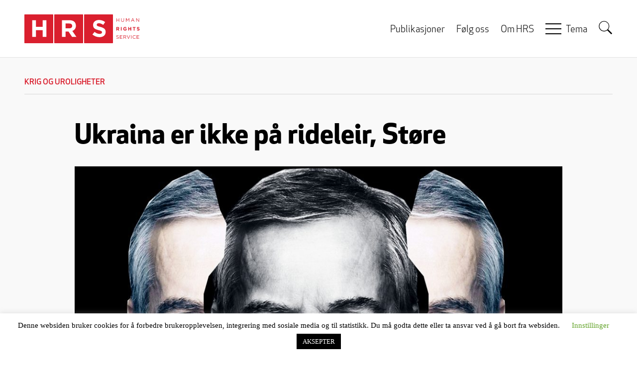

--- FILE ---
content_type: text/html; charset=UTF-8
request_url: https://www.rights.no/2022/02/ukraina-er-ikke-pa-rideleir-store/
body_size: 24290
content:
<!DOCTYPE html>
<html lang="nb-NO" prefix="og: https://ogp.me/ns# fb: https://ogp.me/ns/fb# article: https://ogp.me/ns/article#" class="no-js">
<head>
    <meta charset="UTF-8">
    <meta name="viewport" content="width=device-width, initial-scale=1">
    <link rel="profile" href="https://gmpg.org/xfn/11">
    <link rel="pingback" href="https://www.rights.no/xmlrpc.php">
    <link rel="shortcut icon" href="https://www.rights.no/wp-content/themes/hrs-theme/favicon.ico">
    

<meta name="wpsso-begin" content="wpsso structured data begin"/>
<!-- generator:1 --><meta name="generator" content="WPSSO Core 21.11.2/L*"/>
<!-- generator:2 --><meta name="generator" content="WPSSO UM 7.3.0/S"/>
<link rel="shortlink" href="https://www.rights.no/?p=110811"/>
<meta property="fb:app_id" content="146495808890897"/>
<meta property="og:type" content="article"/>
<meta property="og:url" content="https://www.rights.no/2022/02/ukraina-er-ikke-pa-rideleir-store/"/>
<meta property="og:locale" content="nb_NO"/>
<meta property="og:site_name" content="Human Rights Service"/>
<meta property="og:title" content="Ukraina er ikke p&aring; rideleir, St&oslash;re"/>
<meta property="og:description" content="Det er noe forsinket og stakkarslig over den norske regjeringens vedtatte hjelpepakke til Ukraina. Mens v&aring;re naboland Sverige og Danmark s&oslash;ndag var klare med vedtak om at de vil sende v&aring;pen og milit&aelig;rt utstyr, framsto v&aring;r hjemlige regjering n&aelig;r latterlig med sitt vedtak om &aring; sende hjelmer og..."/>
<meta property="og:updated_time" content="2022-02-28T13:02:34+00:00"/>
<!-- og:image:1 --><meta property="og:image" content="https://www.rights.no/wp-content/uploads/2018/03/Jonas_G_St%C3%B8re_-600x315.jpg"/>
<!-- og:image:1 --><meta property="og:image:width" content="600"/>
<!-- og:image:1 --><meta property="og:image:height" content="315"/>
<meta property="article:section" content="Political"/>
<meta property="article:publisher" content="https://www.facebook.com/Rights.no"/>
<!-- article:tag:1 --><meta property="article:tag" content="hjelmer"/>
<!-- article:tag:2 --><meta property="article:tag" content="Jonas Gahr St&oslash;re"/>
<!-- article:tag:3 --><meta property="article:tag" content="pasifistisk rolle"/>
<!-- article:tag:4 --><meta property="article:tag" content="Tyskland"/>
<!-- article:tag:5 --><meta property="article:tag" content="Ukraina"/>
<!-- article:tag:6 --><meta property="article:tag" content="v&aring;pen"/>
<meta name="twitter:domain" content="www.rights.no"/>
<meta name="twitter:title" content="Ukraina er ikke p&aring; rideleir, St&oslash;re"/>
<meta name="twitter:description" content="Det er noe forsinket og stakkarslig over den norske regjeringens vedtatte hjelpepakke til Ukraina. Mens v&aring;re naboland Sverige og Danmark s&oslash;ndag var klare med vedtak om at de vil sende v&aring;pen og..."/>
<meta name="twitter:card" content="summary_large_image"/>
<meta name="twitter:image" content="https://www.rights.no/wp-content/uploads/2018/03/Jonas_G_St%C3%B8re_-300x189.jpg?p=110811"/>
<meta name="twitter:label1" content="Written by"/>
<meta name="twitter:data1" content="Julie Dahle"/>
<meta name="twitter:label2" content="Est. reading time"/>
<meta name="twitter:data2" content="4 minutes"/>
<meta name="author" content="Julie Dahle"/>
<meta name="thumbnail" content="https://www.rights.no/wp-content/uploads/2018/03/Jonas_G_St&oslash;re_-600x315.jpg"/>
<script type="application/ld+json" id="wpsso-schema-graph">{
    "@context": "https://schema.org",
    "@graph": [
        {
            "@id": "/2022/02/ukraina-er-ikke-pa-rideleir-store/#sso/article/110811",
            "@context": "https://schema.org",
            "@type": "Article",
            "mainEntityOfPage": "https://www.rights.no/2022/02/ukraina-er-ikke-pa-rideleir-store/",
            "url": "https://www.rights.no/2022/02/ukraina-er-ikke-pa-rideleir-store/",
            "sameAs": [
                "https://www.rights.no/?p=110811"
            ],
            "name": "Ukraina er ikke p&aring; rideleir, St&oslash;re",
            "description": "Det er noe forsinket og stakkarslig over den norske regjeringens vedtatte hjelpepakke til Ukraina. Mens v&aring;re naboland Sverige og Danmark s&oslash;ndag var klare med vedtak om at de vil sende v&aring;pen og milit&aelig;rt utstyr, framsto v&aring;r hjemlige regjering n&aelig;r latterlig med sitt vedtak om &aring; sende hjelmer og...",
            "publisher": [
                {
                    "@id": "/#sso/organization/site/org-banner-url"
                }
            ],
            "headline": "Ukraina er ikke p&aring; rideleir, St&oslash;re",
            "keywords": "hjelmer, Jonas Gahr St\u00f8re, pasifistisk rolle, Tyskland, Ukraina, v\u00e5pen",
            "inLanguage": "nb_NO",
            "datePublished": "2022-02-28T13:02:34+00:00",
            "dateModified": "2022-02-28T13:02:34+00:00",
            "author": {
                "@id": "/14901da8b0299cff63f7d05ba11c6653#sso/person"
            },
            "thumbnailUrl": "https://www.rights.no/wp-content/uploads/2018/03/Jonas_G_St\u00f8re_-600x315.jpg",
            "image": [
                {
                    "@id": "/wp-content/uploads/2018/03/Jonas_G_St%C3%B8re_-1200x1200.jpg#sso/image-object"
                },
                {
                    "@id": "/wp-content/uploads/2018/03/Jonas_G_St%C3%B8re_-1200x900.jpg#sso/image-object"
                },
                {
                    "@id": "/wp-content/uploads/2018/03/Jonas_G_St%C3%B8re_-1200x675.jpg#sso/image-object"
                }
            ],
            "commentCount": 19,
            "comment": [
                {
                    "@id": "/2022/02/ukraina-er-ikke-pa-rideleir-store/#sso/comment/268452"
                },
                {
                    "@id": "/2022/02/ukraina-er-ikke-pa-rideleir-store/#sso/comment/268397"
                },
                {
                    "@id": "/2022/02/ukraina-er-ikke-pa-rideleir-store/#sso/comment/268393"
                },
                {
                    "@id": "/2022/02/ukraina-er-ikke-pa-rideleir-store/#sso/comment/268388"
                },
                {
                    "@id": "/2022/02/ukraina-er-ikke-pa-rideleir-store/#sso/comment/268383"
                },
                {
                    "@id": "/2022/02/ukraina-er-ikke-pa-rideleir-store/#sso/comment/268381"
                },
                {
                    "@id": "/2022/02/ukraina-er-ikke-pa-rideleir-store/#sso/comment/268380"
                },
                {
                    "@id": "/2022/02/ukraina-er-ikke-pa-rideleir-store/#sso/comment/268379"
                },
                {
                    "@id": "/2022/02/ukraina-er-ikke-pa-rideleir-store/#sso/comment/268377"
                },
                {
                    "@id": "/2022/02/ukraina-er-ikke-pa-rideleir-store/#sso/comment/268376"
                },
                {
                    "@id": "/2022/02/ukraina-er-ikke-pa-rideleir-store/#sso/comment/268375"
                },
                {
                    "@id": "/2022/02/ukraina-er-ikke-pa-rideleir-store/#sso/comment/268374"
                }
            ],
            "articleSection": "Political",
            "timeRequired": "PT4M",
            "speakable": {
                "@context": "https://schema.org",
                "@type": "SpeakableSpecification",
                "cssSelector": [
                    ".wp-block-post-title",
                    ".speakable"
                ]
            }
        },
        {
            "@id": "/#sso/organization/site/org-banner-url",
            "@context": "https://schema.org",
            "@type": "Organization",
            "url": "https://www.rights.no/",
            "name": "Human Rights Service",
            "description": "Politisk tenketank med fokus p&aring; likestilling, likeverd, ytringsfrihet, religi&oslash;s frihet, migrasjon og demografi",
            "image": [
                {
                    "@id": "/wp-content/themes/hrs-theme/images/logo.png#sso/image-object"
                }
            ],
            "logo": {
                "@id": "/wp-content/themes/hrs-theme/images/logo-banner.png#sso/image-object"
            },
            "sameAs": [
                "https://www.facebook.com/Rights.no"
            ]
        },
        {
            "@id": "/wp-content/themes/hrs-theme/images/logo.png#sso/image-object",
            "@context": "https://schema.org",
            "@type": "ImageObject",
            "url": "https://www.rights.no/wp-content/themes/hrs-theme/images/logo.png",
            "width": [
                {
                    "@id": "#sso/qv-width-px-232"
                }
            ],
            "height": [
                {
                    "@id": "#sso/qv-height-px-58"
                }
            ]
        },
        {
            "@id": "#sso/qv-width-px-232",
            "@context": "https://schema.org",
            "@type": "QuantitativeValue",
            "name": "Width",
            "unitText": "px",
            "unitCode": "E37",
            "value": "232"
        },
        {
            "@id": "#sso/qv-height-px-58",
            "@context": "https://schema.org",
            "@type": "QuantitativeValue",
            "name": "Height",
            "unitText": "px",
            "unitCode": "E37",
            "value": "58"
        },
        {
            "@id": "/wp-content/themes/hrs-theme/images/logo-banner.png#sso/image-object",
            "@context": "https://schema.org",
            "@type": "ImageObject",
            "url": "https://www.rights.no/wp-content/themes/hrs-theme/images/logo-banner.png",
            "width": [
                {
                    "@id": "#sso/qv-width-px-600"
                }
            ],
            "height": [
                {
                    "@id": "#sso/qv-height-px-60"
                }
            ]
        },
        {
            "@id": "#sso/qv-width-px-600",
            "@context": "https://schema.org",
            "@type": "QuantitativeValue",
            "name": "Width",
            "unitText": "px",
            "unitCode": "E37",
            "value": "600"
        },
        {
            "@id": "#sso/qv-height-px-60",
            "@context": "https://schema.org",
            "@type": "QuantitativeValue",
            "name": "Height",
            "unitText": "px",
            "unitCode": "E37",
            "value": "60"
        },
        {
            "@id": "/14901da8b0299cff63f7d05ba11c6653#sso/person",
            "@context": "https://schema.org",
            "@type": "Person",
            "url": "http://www.rights.no",
            "name": "Julie Dahle",
            "givenName": "Julie",
            "familyName": "Dahle",
            "description": "Julie Dahle er ansvarlig redakt&oslash;r for rights.no og fagskribent i HRS. Hun er utdannet spesialpedagog og terapeut med bred erfaring fra barnehage, skole og statlig barnevern, der hun ikke minst profesjonelt har f&aring;tt erfare det nye Norge fra innsiden. Dahle har jobbet som journalist og kommentator...",
            "image": [
                {
                    "@id": "https://secure.gravatar.com/avatar/c085d5a29eff71ca9eefd0eb373e47bf.jpg?d=mp&s=1200#sso/image-object"
                },
                {
                    "@id": "/images/Facebook-default-hands.jpg#sso/image-object"
                },
                {
                    "@id": "/images/Facebook-default-hands.jpg#sso/image-object"
                }
            ]
        },
        {
            "@id": "https://secure.gravatar.com/avatar/c085d5a29eff71ca9eefd0eb373e47bf.jpg?d=mp&s=1200#sso/image-object",
            "@context": "https://schema.org",
            "@type": "ImageObject",
            "url": "https://secure.gravatar.com/avatar/c085d5a29eff71ca9eefd0eb373e47bf.jpg?d=mp&s=1200",
            "width": [
                {
                    "@id": "#sso/qv-width-px-1200"
                }
            ],
            "height": [
                {
                    "@id": "#sso/qv-height-px-1200"
                }
            ]
        },
        {
            "@id": "#sso/qv-width-px-1200",
            "@context": "https://schema.org",
            "@type": "QuantitativeValue",
            "name": "Width",
            "unitText": "px",
            "unitCode": "E37",
            "value": "1200"
        },
        {
            "@id": "#sso/qv-height-px-1200",
            "@context": "https://schema.org",
            "@type": "QuantitativeValue",
            "name": "Height",
            "unitText": "px",
            "unitCode": "E37",
            "value": "1200"
        },
        {
            "@id": "/images/Facebook-default-hands.jpg#sso/image-object",
            "@context": "https://schema.org",
            "@type": "ImageObject",
            "url": "https://www.rights.no/images/Facebook-default-hands.jpg",
            "width": [
                {
                    "@id": "#sso/qv-width-px-1868"
                }
            ],
            "height": [
                {
                    "@id": "#sso/qv-height-px-757"
                }
            ]
        },
        {
            "@id": "#sso/qv-width-px-1868",
            "@context": "https://schema.org",
            "@type": "QuantitativeValue",
            "name": "Width",
            "unitText": "px",
            "unitCode": "E37",
            "value": "1868"
        },
        {
            "@id": "#sso/qv-height-px-757",
            "@context": "https://schema.org",
            "@type": "QuantitativeValue",
            "name": "Height",
            "unitText": "px",
            "unitCode": "E37",
            "value": "757"
        },
        {
            "@id": "/wp-content/uploads/2018/03/Jonas_G_St%C3%B8re_-1200x1200.jpg#sso/image-object",
            "@context": "https://schema.org",
            "@type": "ImageObject",
            "url": "https://www.rights.no/wp-content/uploads/2018/03/Jonas_G_St%C3%B8re_-1200x1200.jpg",
            "identifier": "81413-wpsso-schema-1x1",
            "name": "Jonas_G_St&oslash;re_",
            "description": "No Description.",
            "encodingFormat": "image/jpeg",
            "uploadDate": "2018-03-24T19:59:23+00:00",
            "width": [
                {
                    "@id": "#sso/qv-width-px-1200"
                }
            ],
            "height": [
                {
                    "@id": "#sso/qv-height-px-1200"
                }
            ]
        },
        {
            "@id": "/wp-content/uploads/2018/03/Jonas_G_St%C3%B8re_-1200x900.jpg#sso/image-object",
            "@context": "https://schema.org",
            "@type": "ImageObject",
            "url": "https://www.rights.no/wp-content/uploads/2018/03/Jonas_G_St%C3%B8re_-1200x900.jpg",
            "identifier": "81413-wpsso-schema-4x3",
            "name": "Jonas_G_St&oslash;re_",
            "description": "No Description.",
            "encodingFormat": "image/jpeg",
            "uploadDate": "2018-03-24T19:59:23+00:00",
            "width": [
                {
                    "@id": "#sso/qv-width-px-1200"
                }
            ],
            "height": [
                {
                    "@id": "#sso/qv-height-px-900"
                }
            ]
        },
        {
            "@id": "#sso/qv-height-px-900",
            "@context": "https://schema.org",
            "@type": "QuantitativeValue",
            "name": "Height",
            "unitText": "px",
            "unitCode": "E37",
            "value": "900"
        },
        {
            "@id": "/wp-content/uploads/2018/03/Jonas_G_St%C3%B8re_-1200x675.jpg#sso/image-object",
            "@context": "https://schema.org",
            "@type": "ImageObject",
            "url": "https://www.rights.no/wp-content/uploads/2018/03/Jonas_G_St%C3%B8re_-1200x675.jpg",
            "identifier": "81413-wpsso-schema-16x9",
            "name": "Jonas_G_St&oslash;re_",
            "description": "No Description.",
            "encodingFormat": "image/jpeg",
            "uploadDate": "2018-03-24T19:59:23+00:00",
            "width": [
                {
                    "@id": "#sso/qv-width-px-1200"
                }
            ],
            "height": [
                {
                    "@id": "#sso/qv-height-px-675"
                }
            ]
        },
        {
            "@id": "#sso/qv-height-px-675",
            "@context": "https://schema.org",
            "@type": "QuantitativeValue",
            "name": "Height",
            "unitText": "px",
            "unitCode": "E37",
            "value": "675"
        },
        {
            "@id": "/2022/02/ukraina-er-ikke-pa-rideleir-store/#sso/comment/268452",
            "@context": "https://schema.org",
            "@type": "Comment",
            "url": "https://www.rights.no/2022/02/ukraina-er-ikke-pa-rideleir-store/#comment-268452",
            "name": "Comment by konrad lure on 2022-03-01",
            "description": "Rett skal v&aelig;re rett. Ukrainas tropper og frivillige trenger utsyr som ikke er v&aring;pen ogs&aring;. De trenger hjelmer, vester, kommunikasjonsutstyr&hellip;",
            "text": "Rett skal v&aelig;re rett. Ukrainas tropper og frivillige trenger utsyr som ikke er v&aring;pen ogs&aring;. De trenger hjelmer, vester, kommunikasjonsutstyr mm. Og det er greit &aring; sende dette til Ukraina. Poenget derimot er at det m&aring; komme i tillegg til v&aring;pen og ammunisjon, ikke i steden for.",
            "dateCreated": "2022-03-01T03:20:35+01:00",
            "author": {
                "@context": "https://schema.org",
                "@type": "Person",
                "name": "konrad lure"
            }
        },
        {
            "@id": "/2022/02/ukraina-er-ikke-pa-rideleir-store/#sso/comment/268397",
            "@context": "https://schema.org",
            "@type": "Comment",
            "url": "https://www.rights.no/2022/02/ukraina-er-ikke-pa-rideleir-store/#comment-268397",
            "name": "Comment by Torgunn on 2022-02-28",
            "description": "At Russland har v&aelig;rt en god nabo er feil. H&aring;logaland var et lagd&oslash;mme som strakk seg fra Tr&oslash;ndelag til Vegestav&hellip;",
            "text": "At Russland har v&aelig;rt en god nabo er feil. H&aring;logaland var et lagd&oslash;mme som strakk seg fra Tr&oslash;ndelag til Vegestav p&aring; Kola, ved Kvitj&oslash;en. Norge grense i &oslash;st gikk langs vannskillet. Det er Russland som har tegnet Norgeskartet i nord. Ap i regjering er utrolig feige.",
            "dateCreated": "2022-02-28T10:12:33+01:00",
            "author": {
                "@context": "https://schema.org",
                "@type": "Person",
                "name": "Torgunn"
            }
        },
        {
            "@id": "/2022/02/ukraina-er-ikke-pa-rideleir-store/#sso/comment/268393",
            "@context": "https://schema.org",
            "@type": "Comment",
            "url": "https://www.rights.no/2022/02/ukraina-er-ikke-pa-rideleir-store/#comment-268393",
            "name": "Comment by Robert Horn on 2022-02-28",
            "description": "Puslingen St&oslash;re er det bare &aring; spy av. N&aring; er det tid for handling, ikke samtaler eller langsiktige utredninger og&hellip;",
            "text": "Puslingen St&oslash;re er det bare &aring; spy av. N&aring; er det tid for handling, ikke samtaler eller langsiktige utredninger og vurderinger. Sl&aring; i bordet man!",
            "dateCreated": "2022-02-28T09:42:27+01:00",
            "author": {
                "@context": "https://schema.org",
                "@type": "Person",
                "name": "Robert Horn"
            }
        },
        {
            "@id": "/2022/02/ukraina-er-ikke-pa-rideleir-store/#sso/comment/268388",
            "@context": "https://schema.org",
            "@type": "Comment",
            "url": "https://www.rights.no/2022/02/ukraina-er-ikke-pa-rideleir-store/#comment-268388",
            "name": "Comment by EnSmuleFrustrert on 2022-02-28",
            "description": "&laquo;&hellip;.. vedtak om &aring; sende hjelmer og vester, som om ukrainerne er sendt p&aring; rideleir, og ikke st&aring;r midt i&hellip;",
            "text": "&laquo;&hellip;.. vedtak om &aring; sende hjelmer og vester, som om ukrainerne er sendt p&aring; rideleir, og ikke st&aring;r midt i en krig.&raquo; &laquo;&hellip;.. vi t&oslash;r ingenting og st&aring;r for ingenting f&oslash;r andre g&aring;r foran.&laquo; Viser seg igjen og igjen. V&aring;re selvh&oslash;ytidelige og &laquo;store statsmenn&raquo; er og blir etterdiltere. De er &laquo;s&aring; snille&raquo;, m&aring; vite - sender en hjelm til slagmarken, der folk angripes med tanks &hellip;og synger kumbajah, og h&aring;per alle skj&oslash;nner at n&aring; m&aring; vi ta hverandre i h&aring;nda - eller, legge h&aring;nda p&aring; hjertet, s&aring; ikke muslimene blir krenket, ogs&aring; &hellip; Det er det samme de gj&oslash;r her - synger kumbajah, helt til overraskelsen kommer, n&aring;r de &laquo;oppdager&raquo; at det ikke er s&aring; heldig &aring; ha et bittelite folk og land fragmentert i parallelle samfunn og virkeligheter, med diametralt forskjellig oppfattelse av &laquo;&aelig;re og skam&raquo;, verdier, hvilket tankegods og lover som skal f&oslash;lges. Her er det absolutt ingen tanke p&aring; f&oslash;re var og konsekvensanalyse! Selv hvor alvorlig og viktig Anniken Huitfeldt ser ut i ansiktet sitt.",
            "dateCreated": "2022-02-28T09:29:53+01:00",
            "author": {
                "@context": "https://schema.org",
                "@type": "Person",
                "name": "EnSmuleFrustrert"
            }
        },
        {
            "@id": "/2022/02/ukraina-er-ikke-pa-rideleir-store/#sso/comment/268383",
            "@context": "https://schema.org",
            "@type": "Comment",
            "url": "https://www.rights.no/2022/02/ukraina-er-ikke-pa-rideleir-store/#comment-268383",
            "name": "Comment by Teddy. on 2022-02-28",
            "description": "Regjeringen St&oslash;re viser for hele verden tafatthet, hjelpel&oslash;shet og handlingslammelse. Man ser det samme i m&oslash;te med voldsreligionen Islam.!",
            "text": "Regjeringen St&oslash;re viser for hele verden tafatthet, hjelpel&oslash;shet og handlingslammelse. Man ser det samme i m&oslash;te med voldsreligionen Islam.!",
            "dateCreated": "2022-02-28T09:09:05+01:00",
            "author": {
                "@context": "https://schema.org",
                "@type": "Person",
                "name": "Teddy."
            }
        },
        {
            "@id": "/2022/02/ukraina-er-ikke-pa-rideleir-store/#sso/comment/268381",
            "@context": "https://schema.org",
            "@type": "Comment",
            "url": "https://www.rights.no/2022/02/ukraina-er-ikke-pa-rideleir-store/#comment-268381",
            "name": "Comment by James Hansen on 2022-02-28",
            "description": "Om jeg hadde v&aelig;rt en ung mann ville jeg ha meldt meg som frivillig til milit&aelig;r tjeneste for Ukraina. Norge&hellip;",
            "text": "Om jeg hadde v&aelig;rt en ung mann ville jeg ha meldt meg som frivillig til milit&aelig;r tjeneste for Ukraina. Norge har hatt en lang historie for &aring; stille opp med frivillige, b&aring;de til borgerkrigen i Spania og til krigen mellom Finland og Sovjet. Dessverre ledes Norge av en avskyelig og feig leder som statsminister, og det er flaut &aring; fortelle at man er fra Norge. St&oslash;re klarer rett og slett ikke &aring; lede en bitteliten nasjon som Norge, og en av hans regjeringsmedlemmer er avsl&oslash;rt som kriminell skattesnyter som St&oslash;re heller ikke kontant klarer &aring; f&aring; fjernet.",
            "dateCreated": "2022-02-28T08:57:46+01:00",
            "author": {
                "@context": "https://schema.org",
                "@type": "Person",
                "name": "James Hansen"
            }
        },
        {
            "@id": "/2022/02/ukraina-er-ikke-pa-rideleir-store/#sso/comment/268380",
            "@context": "https://schema.org",
            "@type": "Comment",
            "url": "https://www.rights.no/2022/02/ukraina-er-ikke-pa-rideleir-store/#comment-268380",
            "name": "Comment by Bj&oslash;rn T Johansen on 2022-02-28",
            "description": "https://uploads.disquscdn.com/images/284d2aeae9ff066c54fbf7367c89a2f57cfc86084e5d52d37db99ca30ac804eb.jpg",
            "text": "https://uploads.disquscdn.com/images/284d2aeae9ff066c54fbf7367c89a2f57cfc86084e5d52d37db99ca30ac804eb.jpg",
            "dateCreated": "2022-02-28T08:43:33+01:00",
            "author": {
                "@context": "https://schema.org",
                "@type": "Person",
                "name": "Bj\u00f8rn T Johansen"
            }
        },
        {
            "@id": "/2022/02/ukraina-er-ikke-pa-rideleir-store/#sso/comment/268379",
            "@context": "https://schema.org",
            "@type": "Comment",
            "url": "https://www.rights.no/2022/02/ukraina-er-ikke-pa-rideleir-store/#comment-268379",
            "name": "Comment by Mockenbird on 2022-02-28",
            "description": "N&aring;r Finnland t&oslash;r sende v&aring;pen til Ukraina burde vi gj&oslash;re det ogs&aring;.",
            "text": "N&aring;r Finnland t&oslash;r sende v&aring;pen til Ukraina burde vi gj&oslash;re det ogs&aring;.",
            "dateCreated": "2022-02-28T08:38:22+01:00",
            "author": {
                "@context": "https://schema.org",
                "@type": "Person",
                "name": "Mockenbird"
            }
        },
        {
            "@id": "/2022/02/ukraina-er-ikke-pa-rideleir-store/#sso/comment/268377",
            "@context": "https://schema.org",
            "@type": "Comment",
            "url": "https://www.rights.no/2022/02/ukraina-er-ikke-pa-rideleir-store/#comment-268377",
            "name": "Comment by innspill.weysofseeing.no on 2022-02-28",
            "description": "Jeg m&aring; virkelig si at jeg skammer meg over &aring; v&aelig;re norsk for tiden. Jeg skammer meg mer spesifikt over&hellip;",
            "text": "Jeg m&aring; virkelig si at jeg skammer meg over &aring; v&aelig;re norsk for tiden. Jeg skammer meg mer spesifikt over v&aring;r dvaske, tafatte, konfliktskye, feige, ryggradl&oslash;se, handlingslammede nasjonale politiske ledelse, anf&oslash;rt av t&aring;kefyrsten selv og med et rikholdig utvalg av lydige lakeier p&aring; slep. En eneste stor samling av r&aelig;vdiltere. Det er mulig at et n&aring; 63 &aring;r gammelt stortingsvedtak som la begrensninger p&aring; norsk v&aring;peneksport, en gang hadde noe for seg. Men i dagens situasjon har dette ingen annen funksjon enn noe regjeringen kan gjemme seg bak, referere til, toe sine hender - og slippe konflikter. Rett og slett slippe &aring; mene noe som helst. Det er det enkleste &aring; IKKE gi en som blir truet med v&aring;pen, muligheten til &aring; ta igjen med samme mynt. Da er det bare S&Aring; mye enklere, S&Aring; mye ubestridt snillere &aring; kunne stille p&aring; slagmarken med medisinske lappesaker i etterkant n&aring;r soldatene ligger d&oslash;ende p&aring; slagmarken. Det viktigste for dem som liksom skal v&aelig;re Norges lederskap, er &aring; heise den moralske fane til topps i den h&oslash;yeste flaggstangen som er mulig &aring; oppdrive. Og uansett en h&oslash;yere flaggstang en noen andre er i besittelse av. Det er &aring;penbart at noen synes at slikt er fint &aring; pynte seg med, men det fungerer jo bare ikke n&aring;r det kommer til realpolitikk. Da resulterer det bare i handlingslammelse. Da blir den h&oslash;ye flaggstangen med ett forvandlet til et spindelvev man ikke kommer ut av. Iallfall ikke f&oslash;r det er for sent. Jeg t&oslash;r ikke tenke p&aring; hvordan St&oslash;re og gjengen hans ville ha h&aring;ndtert en invasjon av Norge. Bortsett fra at ogs&aring; DE ville ha kommet til &aring; r&oslash;mme landet med kurs for London. Nygaardsvold&amp;Koth 2.0 . Om &aring; v&aelig;re sist i klassen: Norge var ogs&aring; sist i klassen med &aring; innf&oslash;re flyforbud. Anniken Huitfeldt ble intervjuet om saken i g&aring;r F&Oslash;R de hadde f&aring;tt ut fingeren. Og da presterte hun &aring; si at dette var en avgj&oslash;relse som det til syvende og sist var opp til Samferdselsdepartementet &aring; ta! Sterkt eller svakt alt etter hvordan man velger &aring; vinkle det. Men framfor alt BETEGNENDE. Jeg synes forresten at &quot;sist i klassen&quot; er en altfor flatterende betegnelse n&aring;r det gjelder Norges regjering. Klassens sinke er bedre. Klassens fuks. Verken mer eller mindre. Er det NOE vi kan misunne Ukraina i disse dager, s&aring; er det den styrke og standhaftighet det politiske lederskap utviser. Man kan v&aelig;re dyktig i politisk kriseh&aring;ndtering ogs&aring; som tidligere komiker og skuespiller. Man trenger ikke &aring; v&aelig;re oppdrettspolitiker. Det siste er vel derimot det man absolutt IKKE b&oslash;r v&aelig;re",
            "dateCreated": "2022-02-28T08:20:47+01:00",
            "author": {
                "@context": "https://schema.org",
                "@type": "Person",
                "name": "innspill.weysofseeing.no"
            },
            "comment": [
                {
                    "@id": "/2022/02/ukraina-er-ikke-pa-rideleir-store/#sso/comment/268447"
                },
                {
                    "@id": "/2022/02/ukraina-er-ikke-pa-rideleir-store/#sso/comment/268411"
                },
                {
                    "@id": "/2022/02/ukraina-er-ikke-pa-rideleir-store/#sso/comment/268394"
                }
            ]
        },
        {
            "@id": "/2022/02/ukraina-er-ikke-pa-rideleir-store/#sso/comment/268447",
            "@context": "https://schema.org",
            "@type": "Comment",
            "url": "https://www.rights.no/2022/02/ukraina-er-ikke-pa-rideleir-store/#comment-268447",
            "name": "Reply by Audun Berg on 2022-02-28",
            "description": "Det er ingen betingelse &aring; v&aelig;re skuespiller for &aring; v&aelig;re politiker, men det hjelper, var det en som sa.",
            "text": "Det er ingen betingelse &aring; v&aelig;re skuespiller for &aring; v&aelig;re politiker, men det hjelper, var det en som sa.",
            "dateCreated": "2022-02-28T22:45:19+01:00",
            "author": {
                "@context": "https://schema.org",
                "@type": "Person",
                "name": "Audun Berg"
            }
        },
        {
            "@id": "/2022/02/ukraina-er-ikke-pa-rideleir-store/#sso/comment/268411",
            "@context": "https://schema.org",
            "@type": "Comment",
            "url": "https://www.rights.no/2022/02/ukraina-er-ikke-pa-rideleir-store/#comment-268411",
            "name": "Reply by lurven on 2022-02-28",
            "description": "Helt korrekt, privatjeten st&aring;r allerede fulltanket og klart for avgang p&aring; kort varsel, med kongehuset og regjering trygt ombord. Akkurat&hellip;",
            "text": "Helt korrekt, privatjeten st&aring;r allerede fulltanket og klart for avgang p&aring; kort varsel, med kongehuset og regjering trygt ombord. Akkurat som 9 april 1940. Historien gjentar seg. Igjen og igjen.",
            "dateCreated": "2022-02-28T11:32:06+01:00",
            "author": {
                "@context": "https://schema.org",
                "@type": "Person",
                "name": "lurven"
            }
        },
        {
            "@id": "/2022/02/ukraina-er-ikke-pa-rideleir-store/#sso/comment/268394",
            "@context": "https://schema.org",
            "@type": "Comment",
            "url": "https://www.rights.no/2022/02/ukraina-er-ikke-pa-rideleir-store/#comment-268394",
            "name": "Reply by Robert Horn on 2022-02-28",
            "description": "Takk for denne. S&aring; enig!",
            "text": "Takk for denne. S&aring; enig!",
            "dateCreated": "2022-02-28T09:43:09+01:00",
            "author": {
                "@context": "https://schema.org",
                "@type": "Person",
                "name": "Robert Horn"
            }
        },
        {
            "@id": "/2022/02/ukraina-er-ikke-pa-rideleir-store/#sso/comment/268376",
            "@context": "https://schema.org",
            "@type": "Comment",
            "url": "https://www.rights.no/2022/02/ukraina-er-ikke-pa-rideleir-store/#comment-268376",
            "name": "Comment by Tor E. Olsen on 2022-02-28",
            "description": "Feige og uten &aelig;re i m&oslash;te med Russland, som i m&oslash;te med islam, slik er St&oslash;re og mange andre av&hellip;",
            "text": "Feige og uten &aelig;re i m&oslash;te med Russland, som i m&oslash;te med islam, slik er St&oslash;re og mange andre av v&aring;re politikere. Partiene m&aring; slutte &aring; sende de minst dugelige inn p&aring; toppen av stemmesedlene.",
            "dateCreated": "2022-02-28T07:39:53+01:00",
            "author": {
                "@context": "https://schema.org",
                "@type": "Person",
                "name": "Tor E. Olsen"
            },
            "comment": [
                {
                    "@id": "/2022/02/ukraina-er-ikke-pa-rideleir-store/#sso/comment/268389"
                }
            ]
        },
        {
            "@id": "/2022/02/ukraina-er-ikke-pa-rideleir-store/#sso/comment/268389",
            "@context": "https://schema.org",
            "@type": "Comment",
            "url": "https://www.rights.no/2022/02/ukraina-er-ikke-pa-rideleir-store/#comment-268389",
            "name": "Reply by EnSmuleFrustrert on 2022-02-28",
            "description": "V&aring;re politikere sitter i et trygt og koselig kontorlandskap, har hyggelig kaffeprat mens de skriver ut sine feite l&oslash;nninger og&hellip;",
            "text": "V&aring;re politikere sitter i et trygt og koselig kontorlandskap, har hyggelig kaffeprat mens de skriver ut sine feite l&oslash;nninger og pensjonavtaler vi andre kan se langt etter. Og planlegge hvordan de skal komme seg ut av knipen n&aring;r de ikke har skj&oslash;nt hva de driver med, som &aring; vite hvor en egentlig bor og hvor en krysser av p&aring; et enkelt skjema. De er bare ikke ledere n&aring;r det skjer noe ute i virkeligheten. Det er vel slik det blir, n&aring;r de fleste tilh&oslash;rer dessertgenerasjonen, og til overm&aring;l aldri har hatt ordentlig jobb.",
            "dateCreated": "2022-02-28T09:36:15+01:00",
            "author": {
                "@context": "https://schema.org",
                "@type": "Person",
                "name": "EnSmuleFrustrert"
            }
        },
        {
            "@id": "/2022/02/ukraina-er-ikke-pa-rideleir-store/#sso/comment/268375",
            "@context": "https://schema.org",
            "@type": "Comment",
            "url": "https://www.rights.no/2022/02/ukraina-er-ikke-pa-rideleir-store/#comment-268375",
            "name": "Comment by Finn on 2022-02-28",
            "description": "De er muligens begynt &aring; eksportere laks til Russland ogs&aring;. V&aring; regjering fremst&aring;r som en variant av Biden administrasjonen, og&hellip;",
            "text": "De er muligens begynt &aring; eksportere laks til Russland ogs&aring;. V&aring; regjering fremst&aring;r som en variant av Biden administrasjonen, og St&oslash;re hadde da ingen problemer med &aring; bombe Libya ene og alene for &aring; oppn&aring; regimeskifte. Jommen sa man sm&oslash;r?",
            "dateCreated": "2022-02-28T07:37:33+01:00",
            "author": {
                "@context": "https://schema.org",
                "@type": "Person",
                "name": "Finn"
            }
        },
        {
            "@id": "/2022/02/ukraina-er-ikke-pa-rideleir-store/#sso/comment/268374",
            "@context": "https://schema.org",
            "@type": "Comment",
            "url": "https://www.rights.no/2022/02/ukraina-er-ikke-pa-rideleir-store/#comment-268374",
            "name": "Comment by freespeechforever on 2022-02-28",
            "description": "I hvilken grad er Norges felles grense mot Russland &aring;rsak til St&oslash;reregjeringens tafatthet? T&oslash;r man virkelig ikke st&oslash;tte en europeisk&hellip;",
            "text": "I hvilken grad er Norges felles grense mot Russland &aring;rsak til St&oslash;reregjeringens tafatthet? T&oslash;r man virkelig ikke st&oslash;tte en europeisk stat som utsettes for milit&aelig;rt angrep, n&aring;r Russland er angriperen?",
            "dateCreated": "2022-02-28T07:16:26+01:00",
            "author": {
                "@context": "https://schema.org",
                "@type": "Person",
                "name": "freespeechforever"
            },
            "comment": [
                {
                    "@id": "/2022/02/ukraina-er-ikke-pa-rideleir-store/#sso/comment/268408"
                }
            ]
        },
        {
            "@id": "/2022/02/ukraina-er-ikke-pa-rideleir-store/#sso/comment/268408",
            "@context": "https://schema.org",
            "@type": "Comment",
            "url": "https://www.rights.no/2022/02/ukraina-er-ikke-pa-rideleir-store/#comment-268408",
            "name": "Reply by Even Beinlaus on 2022-02-28",
            "description": "Jeg heller mot &aring; tro at herr St&oslash;res tafatthet er helt uavhengig av felles grense med Russland. Han har ikke&hellip;",
            "text": "Jeg heller mot &aring; tro at herr St&oslash;res tafatthet er helt uavhengig av felles grense med Russland. Han har ikke glimret med f&oslash;rsteklasses innsats i andre sammenhenger, som str&oslash;m&laquo;krisen&raquo;.",
            "dateCreated": "2022-02-28T11:25:33+01:00",
            "author": {
                "@context": "https://schema.org",
                "@type": "Person",
                "name": "Even Beinlaus"
            },
            "comment": [
                {
                    "@id": "/2022/02/ukraina-er-ikke-pa-rideleir-store/#sso/comment/268419"
                }
            ]
        },
        {
            "@id": "/2022/02/ukraina-er-ikke-pa-rideleir-store/#sso/comment/268419",
            "@context": "https://schema.org",
            "@type": "Comment",
            "url": "https://www.rights.no/2022/02/ukraina-er-ikke-pa-rideleir-store/#comment-268419",
            "name": "Reply by freespeechforever on 2022-02-28",
            "description": "Hittil har det v&aelig;rt vanskelig &aring; f&aring; &oslash;ye p&aring; St&oslash;res innsats og &quot;profil&quot; i det hele tatt. Enkeltstatsr&aring;der har med&hellip;",
            "text": "Hittil har det v&aelig;rt vanskelig &aring; f&aring; &oslash;ye p&aring; St&oslash;res innsats og &quot;profil&quot; i det hele tatt. Enkeltstatsr&aring;der har med vekslende hell/kl&oslash;neri frontet sakene, ikke statsministeren. B&aring;de n&aring;r det gjelder Russlands- og str&oslash;mkrisen, er dette imidlertid absolutt statsministerens anliggender. Blir spennende om St&oslash;re evner &aring; innse det, og handle deretter.",
            "dateCreated": "2022-02-28T11:52:23+01:00",
            "author": {
                "@context": "https://schema.org",
                "@type": "Person",
                "name": "freespeechforever"
            }
        }
    ]
}</script>
<meta name="wpsso-end" content="wpsso structured data end"/>
<meta name="wpsso-cached" content="2026-01-20T05:39:40+00:00 for www.rights.no"/>
<meta name="wpsso-added" content="2026-01-21T14:14:54+00:00 in 0.388048 secs (11.08 MB peak)"/>

<title>Ukraina er ikke p&aring; rideleir, St&oslash;re | Human Rights Service</title>
<meta name='robots' content='max-image-preview:large' />
<link rel="alternate" type="application/rss+xml" title="Human Rights Service &raquo; strøm" href="https://www.rights.no/feed/" />
<link rel="alternate" type="application/rss+xml" title="Human Rights Service &raquo; kommentarstrøm" href="https://www.rights.no/comments/feed/" />
<script type="text/javascript" id="wpp-js" src="https://www.rights.no/wp-content/plugins/wordpress-popular-posts/assets/js/wpp.js?ver=7.3.6" data-sampling="1" data-sampling-rate="100" data-api-url="https://www.rights.no/wp-json/wordpress-popular-posts" data-post-id="110811" data-token="0ab2f48529" data-lang="0" data-debug="1"></script>
<link rel="alternate" type="application/rss+xml" title="Human Rights Service &raquo; Ukraina er ikke på rideleir, Støre kommentarstrøm" href="https://www.rights.no/2022/02/ukraina-er-ikke-pa-rideleir-store/feed/" />
<link rel="alternate" title="oEmbed (JSON)" type="application/json+oembed" href="https://www.rights.no/wp-json/oembed/1.0/embed?url=https%3A%2F%2Fwww.rights.no%2F2022%2F02%2Fukraina-er-ikke-pa-rideleir-store%2F" />
<link rel="alternate" title="oEmbed (XML)" type="text/xml+oembed" href="https://www.rights.no/wp-json/oembed/1.0/embed?url=https%3A%2F%2Fwww.rights.no%2F2022%2F02%2Fukraina-er-ikke-pa-rideleir-store%2F&#038;format=xml" />
		<!-- This site uses the Google Analytics by MonsterInsights plugin v9.11.1 - Using Analytics tracking - https://www.monsterinsights.com/ -->
							<script src="//www.googletagmanager.com/gtag/js?id=G-5VYT3LTVXR"  data-cfasync="false" data-wpfc-render="false" type="text/javascript" async></script>
			<script data-cfasync="false" data-wpfc-render="false" type="text/javascript">
				var mi_version = '9.11.1';
				var mi_track_user = true;
				var mi_no_track_reason = '';
								var MonsterInsightsDefaultLocations = {"page_location":"https:\/\/www.rights.no\/2022\/02\/ukraina-er-ikke-pa-rideleir-store\/"};
								if ( typeof MonsterInsightsPrivacyGuardFilter === 'function' ) {
					var MonsterInsightsLocations = (typeof MonsterInsightsExcludeQuery === 'object') ? MonsterInsightsPrivacyGuardFilter( MonsterInsightsExcludeQuery ) : MonsterInsightsPrivacyGuardFilter( MonsterInsightsDefaultLocations );
				} else {
					var MonsterInsightsLocations = (typeof MonsterInsightsExcludeQuery === 'object') ? MonsterInsightsExcludeQuery : MonsterInsightsDefaultLocations;
				}

								var disableStrs = [
										'ga-disable-G-5VYT3LTVXR',
									];

				/* Function to detect opted out users */
				function __gtagTrackerIsOptedOut() {
					for (var index = 0; index < disableStrs.length; index++) {
						if (document.cookie.indexOf(disableStrs[index] + '=true') > -1) {
							return true;
						}
					}

					return false;
				}

				/* Disable tracking if the opt-out cookie exists. */
				if (__gtagTrackerIsOptedOut()) {
					for (var index = 0; index < disableStrs.length; index++) {
						window[disableStrs[index]] = true;
					}
				}

				/* Opt-out function */
				function __gtagTrackerOptout() {
					for (var index = 0; index < disableStrs.length; index++) {
						document.cookie = disableStrs[index] + '=true; expires=Thu, 31 Dec 2099 23:59:59 UTC; path=/';
						window[disableStrs[index]] = true;
					}
				}

				if ('undefined' === typeof gaOptout) {
					function gaOptout() {
						__gtagTrackerOptout();
					}
				}
								window.dataLayer = window.dataLayer || [];

				window.MonsterInsightsDualTracker = {
					helpers: {},
					trackers: {},
				};
				if (mi_track_user) {
					function __gtagDataLayer() {
						dataLayer.push(arguments);
					}

					function __gtagTracker(type, name, parameters) {
						if (!parameters) {
							parameters = {};
						}

						if (parameters.send_to) {
							__gtagDataLayer.apply(null, arguments);
							return;
						}

						if (type === 'event') {
														parameters.send_to = monsterinsights_frontend.v4_id;
							var hookName = name;
							if (typeof parameters['event_category'] !== 'undefined') {
								hookName = parameters['event_category'] + ':' + name;
							}

							if (typeof MonsterInsightsDualTracker.trackers[hookName] !== 'undefined') {
								MonsterInsightsDualTracker.trackers[hookName](parameters);
							} else {
								__gtagDataLayer('event', name, parameters);
							}
							
						} else {
							__gtagDataLayer.apply(null, arguments);
						}
					}

					__gtagTracker('js', new Date());
					__gtagTracker('set', {
						'developer_id.dZGIzZG': true,
											});
					if ( MonsterInsightsLocations.page_location ) {
						__gtagTracker('set', MonsterInsightsLocations);
					}
										__gtagTracker('config', 'G-5VYT3LTVXR', {"forceSSL":"true"} );
										window.gtag = __gtagTracker;										(function () {
						/* https://developers.google.com/analytics/devguides/collection/analyticsjs/ */
						/* ga and __gaTracker compatibility shim. */
						var noopfn = function () {
							return null;
						};
						var newtracker = function () {
							return new Tracker();
						};
						var Tracker = function () {
							return null;
						};
						var p = Tracker.prototype;
						p.get = noopfn;
						p.set = noopfn;
						p.send = function () {
							var args = Array.prototype.slice.call(arguments);
							args.unshift('send');
							__gaTracker.apply(null, args);
						};
						var __gaTracker = function () {
							var len = arguments.length;
							if (len === 0) {
								return;
							}
							var f = arguments[len - 1];
							if (typeof f !== 'object' || f === null || typeof f.hitCallback !== 'function') {
								if ('send' === arguments[0]) {
									var hitConverted, hitObject = false, action;
									if ('event' === arguments[1]) {
										if ('undefined' !== typeof arguments[3]) {
											hitObject = {
												'eventAction': arguments[3],
												'eventCategory': arguments[2],
												'eventLabel': arguments[4],
												'value': arguments[5] ? arguments[5] : 1,
											}
										}
									}
									if ('pageview' === arguments[1]) {
										if ('undefined' !== typeof arguments[2]) {
											hitObject = {
												'eventAction': 'page_view',
												'page_path': arguments[2],
											}
										}
									}
									if (typeof arguments[2] === 'object') {
										hitObject = arguments[2];
									}
									if (typeof arguments[5] === 'object') {
										Object.assign(hitObject, arguments[5]);
									}
									if ('undefined' !== typeof arguments[1].hitType) {
										hitObject = arguments[1];
										if ('pageview' === hitObject.hitType) {
											hitObject.eventAction = 'page_view';
										}
									}
									if (hitObject) {
										action = 'timing' === arguments[1].hitType ? 'timing_complete' : hitObject.eventAction;
										hitConverted = mapArgs(hitObject);
										__gtagTracker('event', action, hitConverted);
									}
								}
								return;
							}

							function mapArgs(args) {
								var arg, hit = {};
								var gaMap = {
									'eventCategory': 'event_category',
									'eventAction': 'event_action',
									'eventLabel': 'event_label',
									'eventValue': 'event_value',
									'nonInteraction': 'non_interaction',
									'timingCategory': 'event_category',
									'timingVar': 'name',
									'timingValue': 'value',
									'timingLabel': 'event_label',
									'page': 'page_path',
									'location': 'page_location',
									'title': 'page_title',
									'referrer' : 'page_referrer',
								};
								for (arg in args) {
																		if (!(!args.hasOwnProperty(arg) || !gaMap.hasOwnProperty(arg))) {
										hit[gaMap[arg]] = args[arg];
									} else {
										hit[arg] = args[arg];
									}
								}
								return hit;
							}

							try {
								f.hitCallback();
							} catch (ex) {
							}
						};
						__gaTracker.create = newtracker;
						__gaTracker.getByName = newtracker;
						__gaTracker.getAll = function () {
							return [];
						};
						__gaTracker.remove = noopfn;
						__gaTracker.loaded = true;
						window['__gaTracker'] = __gaTracker;
					})();
									} else {
										console.log("");
					(function () {
						function __gtagTracker() {
							return null;
						}

						window['__gtagTracker'] = __gtagTracker;
						window['gtag'] = __gtagTracker;
					})();
									}
			</script>
							<!-- / Google Analytics by MonsterInsights -->
		<style id='wp-img-auto-sizes-contain-inline-css' type='text/css'>
img:is([sizes=auto i],[sizes^="auto," i]){contain-intrinsic-size:3000px 1500px}
/*# sourceURL=wp-img-auto-sizes-contain-inline-css */
</style>
<style id='wp-emoji-styles-inline-css' type='text/css'>

	img.wp-smiley, img.emoji {
		display: inline !important;
		border: none !important;
		box-shadow: none !important;
		height: 1em !important;
		width: 1em !important;
		margin: 0 0.07em !important;
		vertical-align: -0.1em !important;
		background: none !important;
		padding: 0 !important;
	}
/*# sourceURL=wp-emoji-styles-inline-css */
</style>
<style id='wp-block-library-inline-css' type='text/css'>
:root{--wp-block-synced-color:#7a00df;--wp-block-synced-color--rgb:122,0,223;--wp-bound-block-color:var(--wp-block-synced-color);--wp-editor-canvas-background:#ddd;--wp-admin-theme-color:#007cba;--wp-admin-theme-color--rgb:0,124,186;--wp-admin-theme-color-darker-10:#006ba1;--wp-admin-theme-color-darker-10--rgb:0,107,160.5;--wp-admin-theme-color-darker-20:#005a87;--wp-admin-theme-color-darker-20--rgb:0,90,135;--wp-admin-border-width-focus:2px}@media (min-resolution:192dpi){:root{--wp-admin-border-width-focus:1.5px}}.wp-element-button{cursor:pointer}:root .has-very-light-gray-background-color{background-color:#eee}:root .has-very-dark-gray-background-color{background-color:#313131}:root .has-very-light-gray-color{color:#eee}:root .has-very-dark-gray-color{color:#313131}:root .has-vivid-green-cyan-to-vivid-cyan-blue-gradient-background{background:linear-gradient(135deg,#00d084,#0693e3)}:root .has-purple-crush-gradient-background{background:linear-gradient(135deg,#34e2e4,#4721fb 50%,#ab1dfe)}:root .has-hazy-dawn-gradient-background{background:linear-gradient(135deg,#faaca8,#dad0ec)}:root .has-subdued-olive-gradient-background{background:linear-gradient(135deg,#fafae1,#67a671)}:root .has-atomic-cream-gradient-background{background:linear-gradient(135deg,#fdd79a,#004a59)}:root .has-nightshade-gradient-background{background:linear-gradient(135deg,#330968,#31cdcf)}:root .has-midnight-gradient-background{background:linear-gradient(135deg,#020381,#2874fc)}:root{--wp--preset--font-size--normal:16px;--wp--preset--font-size--huge:42px}.has-regular-font-size{font-size:1em}.has-larger-font-size{font-size:2.625em}.has-normal-font-size{font-size:var(--wp--preset--font-size--normal)}.has-huge-font-size{font-size:var(--wp--preset--font-size--huge)}.has-text-align-center{text-align:center}.has-text-align-left{text-align:left}.has-text-align-right{text-align:right}.has-fit-text{white-space:nowrap!important}#end-resizable-editor-section{display:none}.aligncenter{clear:both}.items-justified-left{justify-content:flex-start}.items-justified-center{justify-content:center}.items-justified-right{justify-content:flex-end}.items-justified-space-between{justify-content:space-between}.screen-reader-text{border:0;clip-path:inset(50%);height:1px;margin:-1px;overflow:hidden;padding:0;position:absolute;width:1px;word-wrap:normal!important}.screen-reader-text:focus{background-color:#ddd;clip-path:none;color:#444;display:block;font-size:1em;height:auto;left:5px;line-height:normal;padding:15px 23px 14px;text-decoration:none;top:5px;width:auto;z-index:100000}html :where(.has-border-color){border-style:solid}html :where([style*=border-top-color]){border-top-style:solid}html :where([style*=border-right-color]){border-right-style:solid}html :where([style*=border-bottom-color]){border-bottom-style:solid}html :where([style*=border-left-color]){border-left-style:solid}html :where([style*=border-width]){border-style:solid}html :where([style*=border-top-width]){border-top-style:solid}html :where([style*=border-right-width]){border-right-style:solid}html :where([style*=border-bottom-width]){border-bottom-style:solid}html :where([style*=border-left-width]){border-left-style:solid}html :where(img[class*=wp-image-]){height:auto;max-width:100%}:where(figure){margin:0 0 1em}html :where(.is-position-sticky){--wp-admin--admin-bar--position-offset:var(--wp-admin--admin-bar--height,0px)}@media screen and (max-width:600px){html :where(.is-position-sticky){--wp-admin--admin-bar--position-offset:0px}}

/*# sourceURL=wp-block-library-inline-css */
</style><style id='global-styles-inline-css' type='text/css'>
:root{--wp--preset--aspect-ratio--square: 1;--wp--preset--aspect-ratio--4-3: 4/3;--wp--preset--aspect-ratio--3-4: 3/4;--wp--preset--aspect-ratio--3-2: 3/2;--wp--preset--aspect-ratio--2-3: 2/3;--wp--preset--aspect-ratio--16-9: 16/9;--wp--preset--aspect-ratio--9-16: 9/16;--wp--preset--color--black: #000000;--wp--preset--color--cyan-bluish-gray: #abb8c3;--wp--preset--color--white: #ffffff;--wp--preset--color--pale-pink: #f78da7;--wp--preset--color--vivid-red: #cf2e2e;--wp--preset--color--luminous-vivid-orange: #ff6900;--wp--preset--color--luminous-vivid-amber: #fcb900;--wp--preset--color--light-green-cyan: #7bdcb5;--wp--preset--color--vivid-green-cyan: #00d084;--wp--preset--color--pale-cyan-blue: #8ed1fc;--wp--preset--color--vivid-cyan-blue: #0693e3;--wp--preset--color--vivid-purple: #9b51e0;--wp--preset--gradient--vivid-cyan-blue-to-vivid-purple: linear-gradient(135deg,rgb(6,147,227) 0%,rgb(155,81,224) 100%);--wp--preset--gradient--light-green-cyan-to-vivid-green-cyan: linear-gradient(135deg,rgb(122,220,180) 0%,rgb(0,208,130) 100%);--wp--preset--gradient--luminous-vivid-amber-to-luminous-vivid-orange: linear-gradient(135deg,rgb(252,185,0) 0%,rgb(255,105,0) 100%);--wp--preset--gradient--luminous-vivid-orange-to-vivid-red: linear-gradient(135deg,rgb(255,105,0) 0%,rgb(207,46,46) 100%);--wp--preset--gradient--very-light-gray-to-cyan-bluish-gray: linear-gradient(135deg,rgb(238,238,238) 0%,rgb(169,184,195) 100%);--wp--preset--gradient--cool-to-warm-spectrum: linear-gradient(135deg,rgb(74,234,220) 0%,rgb(151,120,209) 20%,rgb(207,42,186) 40%,rgb(238,44,130) 60%,rgb(251,105,98) 80%,rgb(254,248,76) 100%);--wp--preset--gradient--blush-light-purple: linear-gradient(135deg,rgb(255,206,236) 0%,rgb(152,150,240) 100%);--wp--preset--gradient--blush-bordeaux: linear-gradient(135deg,rgb(254,205,165) 0%,rgb(254,45,45) 50%,rgb(107,0,62) 100%);--wp--preset--gradient--luminous-dusk: linear-gradient(135deg,rgb(255,203,112) 0%,rgb(199,81,192) 50%,rgb(65,88,208) 100%);--wp--preset--gradient--pale-ocean: linear-gradient(135deg,rgb(255,245,203) 0%,rgb(182,227,212) 50%,rgb(51,167,181) 100%);--wp--preset--gradient--electric-grass: linear-gradient(135deg,rgb(202,248,128) 0%,rgb(113,206,126) 100%);--wp--preset--gradient--midnight: linear-gradient(135deg,rgb(2,3,129) 0%,rgb(40,116,252) 100%);--wp--preset--font-size--small: 13px;--wp--preset--font-size--medium: 20px;--wp--preset--font-size--large: 36px;--wp--preset--font-size--x-large: 42px;--wp--preset--spacing--20: 0.44rem;--wp--preset--spacing--30: 0.67rem;--wp--preset--spacing--40: 1rem;--wp--preset--spacing--50: 1.5rem;--wp--preset--spacing--60: 2.25rem;--wp--preset--spacing--70: 3.38rem;--wp--preset--spacing--80: 5.06rem;--wp--preset--shadow--natural: 6px 6px 9px rgba(0, 0, 0, 0.2);--wp--preset--shadow--deep: 12px 12px 50px rgba(0, 0, 0, 0.4);--wp--preset--shadow--sharp: 6px 6px 0px rgba(0, 0, 0, 0.2);--wp--preset--shadow--outlined: 6px 6px 0px -3px rgb(255, 255, 255), 6px 6px rgb(0, 0, 0);--wp--preset--shadow--crisp: 6px 6px 0px rgb(0, 0, 0);}:where(.is-layout-flex){gap: 0.5em;}:where(.is-layout-grid){gap: 0.5em;}body .is-layout-flex{display: flex;}.is-layout-flex{flex-wrap: wrap;align-items: center;}.is-layout-flex > :is(*, div){margin: 0;}body .is-layout-grid{display: grid;}.is-layout-grid > :is(*, div){margin: 0;}:where(.wp-block-columns.is-layout-flex){gap: 2em;}:where(.wp-block-columns.is-layout-grid){gap: 2em;}:where(.wp-block-post-template.is-layout-flex){gap: 1.25em;}:where(.wp-block-post-template.is-layout-grid){gap: 1.25em;}.has-black-color{color: var(--wp--preset--color--black) !important;}.has-cyan-bluish-gray-color{color: var(--wp--preset--color--cyan-bluish-gray) !important;}.has-white-color{color: var(--wp--preset--color--white) !important;}.has-pale-pink-color{color: var(--wp--preset--color--pale-pink) !important;}.has-vivid-red-color{color: var(--wp--preset--color--vivid-red) !important;}.has-luminous-vivid-orange-color{color: var(--wp--preset--color--luminous-vivid-orange) !important;}.has-luminous-vivid-amber-color{color: var(--wp--preset--color--luminous-vivid-amber) !important;}.has-light-green-cyan-color{color: var(--wp--preset--color--light-green-cyan) !important;}.has-vivid-green-cyan-color{color: var(--wp--preset--color--vivid-green-cyan) !important;}.has-pale-cyan-blue-color{color: var(--wp--preset--color--pale-cyan-blue) !important;}.has-vivid-cyan-blue-color{color: var(--wp--preset--color--vivid-cyan-blue) !important;}.has-vivid-purple-color{color: var(--wp--preset--color--vivid-purple) !important;}.has-black-background-color{background-color: var(--wp--preset--color--black) !important;}.has-cyan-bluish-gray-background-color{background-color: var(--wp--preset--color--cyan-bluish-gray) !important;}.has-white-background-color{background-color: var(--wp--preset--color--white) !important;}.has-pale-pink-background-color{background-color: var(--wp--preset--color--pale-pink) !important;}.has-vivid-red-background-color{background-color: var(--wp--preset--color--vivid-red) !important;}.has-luminous-vivid-orange-background-color{background-color: var(--wp--preset--color--luminous-vivid-orange) !important;}.has-luminous-vivid-amber-background-color{background-color: var(--wp--preset--color--luminous-vivid-amber) !important;}.has-light-green-cyan-background-color{background-color: var(--wp--preset--color--light-green-cyan) !important;}.has-vivid-green-cyan-background-color{background-color: var(--wp--preset--color--vivid-green-cyan) !important;}.has-pale-cyan-blue-background-color{background-color: var(--wp--preset--color--pale-cyan-blue) !important;}.has-vivid-cyan-blue-background-color{background-color: var(--wp--preset--color--vivid-cyan-blue) !important;}.has-vivid-purple-background-color{background-color: var(--wp--preset--color--vivid-purple) !important;}.has-black-border-color{border-color: var(--wp--preset--color--black) !important;}.has-cyan-bluish-gray-border-color{border-color: var(--wp--preset--color--cyan-bluish-gray) !important;}.has-white-border-color{border-color: var(--wp--preset--color--white) !important;}.has-pale-pink-border-color{border-color: var(--wp--preset--color--pale-pink) !important;}.has-vivid-red-border-color{border-color: var(--wp--preset--color--vivid-red) !important;}.has-luminous-vivid-orange-border-color{border-color: var(--wp--preset--color--luminous-vivid-orange) !important;}.has-luminous-vivid-amber-border-color{border-color: var(--wp--preset--color--luminous-vivid-amber) !important;}.has-light-green-cyan-border-color{border-color: var(--wp--preset--color--light-green-cyan) !important;}.has-vivid-green-cyan-border-color{border-color: var(--wp--preset--color--vivid-green-cyan) !important;}.has-pale-cyan-blue-border-color{border-color: var(--wp--preset--color--pale-cyan-blue) !important;}.has-vivid-cyan-blue-border-color{border-color: var(--wp--preset--color--vivid-cyan-blue) !important;}.has-vivid-purple-border-color{border-color: var(--wp--preset--color--vivid-purple) !important;}.has-vivid-cyan-blue-to-vivid-purple-gradient-background{background: var(--wp--preset--gradient--vivid-cyan-blue-to-vivid-purple) !important;}.has-light-green-cyan-to-vivid-green-cyan-gradient-background{background: var(--wp--preset--gradient--light-green-cyan-to-vivid-green-cyan) !important;}.has-luminous-vivid-amber-to-luminous-vivid-orange-gradient-background{background: var(--wp--preset--gradient--luminous-vivid-amber-to-luminous-vivid-orange) !important;}.has-luminous-vivid-orange-to-vivid-red-gradient-background{background: var(--wp--preset--gradient--luminous-vivid-orange-to-vivid-red) !important;}.has-very-light-gray-to-cyan-bluish-gray-gradient-background{background: var(--wp--preset--gradient--very-light-gray-to-cyan-bluish-gray) !important;}.has-cool-to-warm-spectrum-gradient-background{background: var(--wp--preset--gradient--cool-to-warm-spectrum) !important;}.has-blush-light-purple-gradient-background{background: var(--wp--preset--gradient--blush-light-purple) !important;}.has-blush-bordeaux-gradient-background{background: var(--wp--preset--gradient--blush-bordeaux) !important;}.has-luminous-dusk-gradient-background{background: var(--wp--preset--gradient--luminous-dusk) !important;}.has-pale-ocean-gradient-background{background: var(--wp--preset--gradient--pale-ocean) !important;}.has-electric-grass-gradient-background{background: var(--wp--preset--gradient--electric-grass) !important;}.has-midnight-gradient-background{background: var(--wp--preset--gradient--midnight) !important;}.has-small-font-size{font-size: var(--wp--preset--font-size--small) !important;}.has-medium-font-size{font-size: var(--wp--preset--font-size--medium) !important;}.has-large-font-size{font-size: var(--wp--preset--font-size--large) !important;}.has-x-large-font-size{font-size: var(--wp--preset--font-size--x-large) !important;}
/*# sourceURL=global-styles-inline-css */
</style>

<style id='classic-theme-styles-inline-css' type='text/css'>
/*! This file is auto-generated */
.wp-block-button__link{color:#fff;background-color:#32373c;border-radius:9999px;box-shadow:none;text-decoration:none;padding:calc(.667em + 2px) calc(1.333em + 2px);font-size:1.125em}.wp-block-file__button{background:#32373c;color:#fff;text-decoration:none}
/*# sourceURL=/wp-includes/css/classic-themes.min.css */
</style>
<link rel='stylesheet' id='cookie-law-info-css' href='https://www.rights.no/wp-content/plugins/cookie-law-info/legacy/public/css/cookie-law-info-public.css?ver=3.3.9.1' type='text/css' media='all' />
<link rel='stylesheet' id='cookie-law-info-gdpr-css' href='https://www.rights.no/wp-content/plugins/cookie-law-info/legacy/public/css/cookie-law-info-gdpr.css?ver=3.3.9.1' type='text/css' media='all' />
<link rel='stylesheet' id='hrs-style-css' href='https://www.rights.no/wp-content/themes/hrs-theme/css/styles.css?ver=6.9' type='text/css' media='all' />
<script type="text/javascript" src="https://www.rights.no/wp-content/plugins/google-analytics-for-wordpress/assets/js/frontend-gtag.js?ver=9.11.1" id="monsterinsights-frontend-script-js" async="async" data-wp-strategy="async"></script>
<script data-cfasync="false" data-wpfc-render="false" type="text/javascript" id='monsterinsights-frontend-script-js-extra'>/* <![CDATA[ */
var monsterinsights_frontend = {"js_events_tracking":"true","download_extensions":"doc,pdf,ppt,zip,xls,docx,pptx,xlsx","inbound_paths":"[]","home_url":"https:\/\/www.rights.no","hash_tracking":"false","v4_id":"G-5VYT3LTVXR"};/* ]]> */
</script>
<script type="text/javascript" src="https://www.rights.no/wp-includes/js/jquery/jquery.min.js?ver=3.7.1" id="jquery-core-js"></script>
<script type="text/javascript" src="https://www.rights.no/wp-includes/js/jquery/jquery-migrate.min.js?ver=3.4.1" id="jquery-migrate-js"></script>
<script type="text/javascript" id="cookie-law-info-js-extra">
/* <![CDATA[ */
var Cli_Data = {"nn_cookie_ids":[],"cookielist":[],"non_necessary_cookies":[],"ccpaEnabled":"","ccpaRegionBased":"","ccpaBarEnabled":"","strictlyEnabled":["necessary","obligatoire"],"ccpaType":"gdpr","js_blocking":"","custom_integration":"","triggerDomRefresh":"","secure_cookies":""};
var cli_cookiebar_settings = {"animate_speed_hide":"500","animate_speed_show":"500","background":"#FFF","border":"#b1a6a6c2","border_on":"","button_1_button_colour":"#000","button_1_button_hover":"#000000","button_1_link_colour":"#fff","button_1_as_button":"1","button_1_new_win":"","button_2_button_colour":"#333","button_2_button_hover":"#292929","button_2_link_colour":"#444","button_2_as_button":"","button_2_hidebar":"","button_3_button_colour":"#000","button_3_button_hover":"#000000","button_3_link_colour":"#fff","button_3_as_button":"1","button_3_new_win":"","button_4_button_colour":"#000","button_4_button_hover":"#000000","button_4_link_colour":"#62a329","button_4_as_button":"","button_7_button_colour":"#61a229","button_7_button_hover":"#4e8221","button_7_link_colour":"#fff","button_7_as_button":"1","button_7_new_win":"","font_family":"inherit","header_fix":"","notify_animate_hide":"1","notify_animate_show":"","notify_div_id":"#cookie-law-info-bar","notify_position_horizontal":"right","notify_position_vertical":"bottom","scroll_close":"","scroll_close_reload":"","accept_close_reload":"","reject_close_reload":"","showagain_tab":"","showagain_background":"#fff","showagain_border":"#000","showagain_div_id":"#cookie-law-info-again","showagain_x_position":"100px","text":"#000","show_once_yn":"","show_once":"10000","logging_on":"","as_popup":"","popup_overlay":"1","bar_heading_text":"","cookie_bar_as":"banner","popup_showagain_position":"bottom-right","widget_position":"left"};
var log_object = {"ajax_url":"https://www.rights.no/wp-admin/admin-ajax.php"};
//# sourceURL=cookie-law-info-js-extra
/* ]]> */
</script>
<script type="text/javascript" src="https://www.rights.no/wp-content/plugins/cookie-law-info/legacy/public/js/cookie-law-info-public.js?ver=3.3.9.1" id="cookie-law-info-js"></script>
<script type="text/javascript" src="https://www.rights.no/wp-content/themes/hrs-theme/js/modernizr.min.js?ver=20160614" id="hrs-modernizr-js"></script>
<script type="text/javascript" src="https://www.rights.no/wp-content/themes/hrs-theme/js/jquery.fitvids.min.js?ver=20160614" id="hrs-fitvids-js"></script>
<link rel="https://api.w.org/" href="https://www.rights.no/wp-json/" /><link rel="alternate" title="JSON" type="application/json" href="https://www.rights.no/wp-json/wp/v2/posts/110811" /><link rel="EditURI" type="application/rsd+xml" title="RSD" href="https://www.rights.no/xmlrpc.php?rsd" />
<meta name="generator" content="WordPress 6.9" />
<link rel="canonical" href="https://www.rights.no/2022/02/ukraina-er-ikke-pa-rideleir-store/" />
            <style id="wpp-loading-animation-styles">@-webkit-keyframes bgslide{from{background-position-x:0}to{background-position-x:-200%}}@keyframes bgslide{from{background-position-x:0}to{background-position-x:-200%}}.wpp-widget-block-placeholder,.wpp-shortcode-placeholder{margin:0 auto;width:60px;height:3px;background:#dd3737;background:linear-gradient(90deg,#dd3737 0%,#571313 10%,#dd3737 100%);background-size:200% auto;border-radius:3px;-webkit-animation:bgslide 1s infinite linear;animation:bgslide 1s infinite linear}</style>
            
	<div id="fb-root"></div>
	<script async defer crossorigin="anonymous" src="https://connect.facebook.net/nb_NO/sdk.js#xfbml=1&version=v15.0&appId=146495808890897&autoLogAppEvents=1" nonce="nIF91KKf"></script>

            </head>

<body class="wp-singular post-template-default single single-post postid-110811 single-format-standard wp-theme-hrs-theme group-blog wpsso-post-110811-type-post template-article" data-template="base.twig">
    <a href="#main-content" class="skip-link visuallyhidden focusable">Hopp til hovedinnhold</a>
    <header id="top" class="page-header js-nav-open">
        <div class="container">
            <a href="https://www.rights.no" class="header-logo">
                <img src="/wp-content/themes/hrs-theme/images/logo.svg" alt="Human Rights Service">
            </a>

            <nav class="header-nav">
                                    <ul role="navigation" class="header-menu">
                        <li>
                    <a href="/publikasjoner" >Publikasjoner</a>
                    </li>
                        <li>
                    <a href="https://www.rights.no/folg-oss/" >Følg oss</a>
                    </li>
                        <li>
                    <a href="https://www.rights.no/om-hrs/" >Om HRS</a>
                    </li>
                        <li>
                    <a href="#" class="expandable">Tema</a>
                            <ul role="" class="">
                        <li>
                    <a href="https://www.rights.no/tema/innvandring/" >Innvandring</a>
                    </li>
                        <li>
                    <a href="https://www.rights.no/tema/islam/" >Islam</a>
                    </li>
                        <li>
                    <a href="https://www.rights.no/tema/kriminalitet/" >Kriminalitet</a>
                    </li>
                        <li>
                    <a href="https://www.rights.no/tema/kvinner/" >Kvinner og likestilling</a>
                    </li>
                        <li>
                    <a href="https://www.rights.no/tema/politikk/" >Politikk</a>
                    </li>
                        <li>
                    <a href="https://www.rights.no/tema/statistikk/" >Statistikk</a>
                    </li>
                        <li>
                    <a href="https://www.rights.no/tema/ytringsfrihet/" >Ytringsfrihet</a>
                    </li>
    </ul>
                    </li>
    </ul>
                
                <form action="https://www.rights.no/sok/" id="cse-search-box" class="search header-search">
    <input type="hidden" value="006431845968613501442:glvwloaibxe" name="cx">
    <input type="hidden" value="UTF-8" name="ie">
    <label class="visuallyhidden" for="header-search">Søk på HRS.no</label>
    <input type="text"
           name="q"
           id="header-search"
           class="search-input"
           placeholder="Søk..">
    <button class="submit" type="submit" name="sa">Søk</button>
</form>
<script src="https://www.google.no/coop/cse/brand?form=cse-search-box&amp;lang=no" type="text/javascript"></script>

                <a href="#" class="search-toggle js-search-toggle" title="Søk"></a>
            </nav>
            <a href="#" class="nav-toggle js-nav-toggle">Meny</a>
        </div>
    </header>
    <main id="main-content" tabindex="-1" class="main-content" role="main">
        <div class="container">
                        <article id="post-110811" class="post-110811 post type-post status-publish format-standard has-post-thumbnail hentry category-krig-og-uroligheter category-nyhetssok category-politikk category-politikk-nyhetssok tag-hjelmer tag-jonas-gahr-store tag-pasifistisk-rolle tag-tyskland tag-ukraina tag-vapen">
            <p class="article-kicker"><a href="https://www.rights.no/tema/krig-og-uroligheter/">Krig og uroligheter</a></p>
    
    <div class="article-header">
                    <h1 class="article-title">Ukraina er ikke på rideleir, Støre</h1>

                            <figure>
                    <img src="https://www.rights.no/wp-content/uploads/2018/03/Jonas_G_Støre_-1024x647.jpg"
                         srcset="https://www.rights.no/wp-content/uploads/2018/03/Jonas_G_Støre_-1024x647@1x.jpg 1x,
                                 https://www.rights.no/wp-content/uploads/2018/03/Jonas_G_Støre_-1024x647@2x.jpg 2x,
                                 https://www.rights.no/wp-content/uploads/2018/03/Jonas_G_Støre_-1024x647@3x.jpg 3x,
                                 https://www.rights.no/wp-content/uploads/2018/03/Jonas_G_Støre_-1024x647@4x.jpg 4x"
                         alt="">

                                    </figure>
            
            <p class="lead">Det er noe forsinket og stakkarslig over den norske regjeringens vedtatte hjelpepakke til Ukraina. Mens våre naboland Sverige og Danmark søndag var klare med vedtak om at de vil sende våpen og militært utstyr, framsto vår hjemlige regjering nær latterlig med sitt vedtak om å sende hjelmer og vester, som om ukrainerne er sendt på rideleir, og ikke står midt i en krig.</p>

                        <div class="article-author">
                                    <div class="profile-publish">
                        <span>
                                                            <a href="https://www.rights.no/author/julie-dahle/">
                                                                                                <img src="https://www.rights.no/wp-content/uploads/2021/03/Julie_Dahle_farge-1-150x150.jpg" alt="Julie Dahle" class="image circle">
                                                                                            </a>
                                                    </span>

                        <div class="text-wrapper">
                            <p class="name">
                                                                    <a href="https://www.rights.no/author/julie-dahle/">
                                                                    Julie Dahle
                                                                    </a>
                                                            </p>

                                                            <p class="date-published">Publisert:
                                    <time datetime="2022-02-28T14:02:34+01:00">28.02.2022 - 14:02</time>
                                </p>
                                                                                    </div>
                    </div>
                
                <ul class="social-share list-inline large-only">
                    <li>
                        <a class="circle-icon outline" href="/cdn-cgi/l/email-protection#[base64]" title="Del artikkel av e-post"><span class="icon-envelope"></span></a>
                    </li>
                    <li>
                        <a class="circle-icon bg-facebook" href="https://www.facebook.com/sharer.php?u=https://www.rights.no/2022/02/ukraina-er-ikke-pa-rideleir-store/" title="Del artikkelen på Facebook" target="_blank"><span class="icon-facebook-white"></span></a>
                    </li>
                    <li>
                        <a class="circle-icon bg-twitter"
                           href="https://twitter.com/share?url=https://www.rights.no/2022/02/ukraina-er-ikke-pa-rideleir-store/&amp;text=Ukraina er ikke på rideleir, Støre"
                           title="Del artikkelen på Twitter"
                           target="_blank"><span class="icon-twitter-white"></span></a>
                    </li>
                </ul>
            </div>
            </div>

    <div class="article-body">
      <p>Det går ikke fort når Norge skal bidra med hjelp til Ukraina, slik det tilsvarende ikke går fort med noe som helst for regjeringen Støre. Da regjeringen la fram sin plan om å hjelpe det krigsrammede europeiske landet søndag, er det med allerede oppfylt tabbekvote hva gjelder sendrektige og marginale tiltak i oppståtte krisesituasjoner.</p><p>Så er det også slik at dersom man skal spå om norsk politikk, må man kaste blikket mot EU, for Norge har det med å følge etter den noe dysfunksjonelle unionen, det tar bare så lang tid at vi utad framstår blottet for både egen vilje, egne meninger og handlekraft.</p><h2>Behov for våpen</h2>
<p>Da russiske styrker samlet seg på grensen til Ukraina i januar, tilbød Tyskland å sende hjelmer til Ukraina. Tilbudet om hjelmer ble hånet av ukrainske tjenestemenn. For det første avviste Kyivs ordfører, Vitali Klitschko, tilbudet som «en spøk» og sa at det hadde gjort ham «målløs».</p>
            <p style="padding-left: 40px;">-Den tyske regjeringens oppførsel gjør meg målløs. Forsvarsdepartementet har tilsynelatende ikke innsett at vi blir konfrontert med perfekt utstyrte russiske styrker som kan starte en ny invasjon av Ukraina når som helst, var ordførerens respons ifølge <a href="https://www.cnbc.com/2022/01/27/germanys-offer-to-send-5000-helmets-to-ukraine-provokes-outrage.html" target="_blank" rel="noopener">CNBC</a>.</p><p>Det synes da også åpenbart at Ukraina først og fremst trenger våpen for å beskytte seg, og <a href="https://www.vg.no/nyheter/utenriks/i/Eag44o/tyskland-snur-og-sender-vaapen-til-ukraina" target="_blank" rel="noopener">Tyskland snudde</a> og har vedtatt å sende 1000 panservernvåpen og 500 Stinger-raketter.</p><p>Tilsvarende vil Danmark og Sverige bidra med forsvarsvåpen til landet.</p><p style="padding-left: 40px;">– Mitt første og siste spørsmål som statsminister er hva som best tjener sikkerheten til Sverige og det svenske folket. Min konklusjon er at vår sikkerhet er best tjent med at vi nå støtter Ukrainas evne til å forsvare seg mot Russland, sa Sveriges statsminister Magdalena Andersson på en pressekonferanse søndag kveld, meldte NTB.</p><p>Men den norske regjeringen ser ikke ut til å forstå at krig ikke bare er en kamp mot fienden, men en kamp mot klokken. Ei heller synes regjeringen Støre belemret med tanker om egen feighet når de søndag vedtar å sende alt annet enn våpen. Reaksjonene på den norske passiviteten har ikke latt vente på seg.</p><p style="padding-left: 40px;">&laquo;Men Huitfeldt sa riktignok at vi kan bidra med noe. Hun sa at vi kunne sende hjelmer.</p><p>Det samme som Tyskland ble latterliggjort for flere uker FØR invasjonen.</p><p>Jeg måtte spole tilbake for å sjekke om det faktisk var det hun sa. Hun så ut til å mene det på fullt alvor. Det neste blir vel at vi skal sende plaster og Paracet.</p><p>Samtidig er oljefondet fortsatt tungt inne i russiske selskaper, og norsk petroleum bidrar til å finansiere den russiske krigsmaskinen. Olje- og gassprisene øker. Vi tjener penger på krigen.</p><p>Jeg blir flau over å være norsk,&raquo; skriver en jurist på Facebook.</p><h2>Ikke for sent å snu</h2>
<p>Professor i statsvitenskap, Janne Haaland Matlary, mener at også Norge må sende våpen til Ukraina nå.</p><p style="padding-left: 40px;">– Det håper jeg inderlig at man gjør, fordi forbudet mot våpen til krig er ment godt opprinnelig, at vi skal ikke hausse opp kriger. Men her er det noen som trenger hjelp for å kunne stå imot en overmakt. Norge kan ikke ta den pasifistiske rollen som Tyskland har tatt tidligere. Vi kan ikke være sist i klassen, sier Matlary til <a href="https://www.nrk.no/urix/norsk-offiser_-langt-fra-for-sent-a-sende-vapen-til-ukraina-1.15871672?fbclid=IwAR2e3K8NCj_A7Tcrea5aeSnPHw9CMZXQ6aSDn0k-L9vwDAkGZiCz1cTFVSU" target="_blank" rel="noopener">NRK</a>.</p><p>Tilsvarende mener oberstløytnant Palle Ydstebø ved Krigsskolen at Norge bør gjøre som Tyskland og sende våpen til Ukraina. Han mener at Tyskland i likhet med Norge har hatt en praksis etter andre verdenskrig om å ikke sende våpen til krigførende stater, men at Tysklands snumanøver sier mye om hvor alvorlig Europa ser på den russiske invasjonen. Han sier til NRK at det fortsatt er tid til at Norge kan snu i dette spørsmålet.</p><p style="padding-left: 40px;">– Man kan sende inn langs hele vestgrensen. Russerne angriper stort sett øst for elven Dnieper, som i praksis deler landet i to. De eneste styrkene som er vest for Dnieper er i nord der massive styrker bygger seg opp nord for Kyiv. Bortsett fra det er Vest-Ukraina relativet uberørt, sier han.</p><p>Enn så lenge avventer regjeringen, mens den ser intenst til EU for å ta en beslutning. Statssekretær i Utenriksdepartementet Eivind Vad Petersson sa i morgentimene mandag til<a href="https://www.vg.no/nyheter/utenriks/i/MLB3vr/regjeringen-vurderer-aa-sende-vaapen-til-ukraina"> VG</a> at de likevel vurderer å sende våpen til Ukraina, da det ble kjent at EU går inn for å sende våpen. Ubesluttsomt og nølende kan det altså se ut til at regjeringen likevel bestemmer seg for at Ukraina skal få mer utstyr enn hjelmer og vester. Men signalet fra den norske regjeringen er allerede sendt &#8211; vi tør ingenting og står for ingenting før andre går foran.</p>
    </div>

    <div class="article-footer">
      <div class="social-share-donation">
  <div class="desc">
    <p>Du kan støtte HRS ved å <strong>dele artikkelen</strong>, ved å <strong>følge oss på Facebook</strong> og ved å <strong><a href="/gi-stotte/">gi en gave</a></strong>. Vises ikke artiklene v&aring;re i Facebook nyhetsstrømmen din? Se <a href="/vart-innhold-pa-facebook/">her</a> for mer informasjon.</p>
  </div>


  <div class="social-row">
    <div class="social-wrapper-share">
      <div class="footer-terms">
        <span class="inner">Del & følg</span>
      </div>
      <div class="social-wrapper">
        <div class="fb-like" data-href="https://www.rights.no/2022/02/ukraina-er-ikke-pa-rideleir-store/" data-width="" data-layout="button_count" data-action="recommend" data-size="small" data-share="true"></div>
        <div class="fb-page" data-href="https://www.facebook.com/Rights.no/" data-tabs="" data-width="" data-height="" data-small-header="true" data-adapt-container-width="true" data-hide-cover="true" data-show-facepile="false"><blockquote cite="https://www.facebook.com/Rights.no/" class="fb-xfbml-parse-ignore"><a href="https://www.facebook.com/Rights.no/">Rights.no</a></blockquote></div>
        <div class="twitter-wrapper">
          <a href="https://twitter.com/share" class="twitter-share-button" data-size="large">Tweet</a> <script data-cfasync="false" src="/cdn-cgi/scripts/5c5dd728/cloudflare-static/email-decode.min.js"></script><script>!function(d,s,id){var js,fjs=d.getElementsByTagName(s)[0],p=/^http:/.test(d.location)?'http':'https';if(!d.getElementById(id)){js=d.createElement(s);js.id=id;js.src=p+'://platform.twitter.com/widgets.js';fjs.parentNode.insertBefore(js,fjs);}}(document, 'script', 'twitter-wjs');</script>
        </div>
        <!-- <br />
        <a class="twitter-share bg-twitter"
              href="https://twitter.com/share?url=https://www.rights.no/2022/02/ukraina-er-ikke-pa-rideleir-store/&amp;text=Ukraina er ikke på rideleir, Støre"
              title="Del artikkelen på Twitter">
              <span class="icon-twitter-white"></span></a> -->
      </div>
    </div>
    <div class="social-wrapper-donate">
      <div class="footer-terms">
        <span class="inner">Støtt oss</span>
      </div>
      <div class="donation-wrapper">
        <div class="payment-vipps">
          <span></span>
          <p>#42535</p>
        </div>
        <a href="/gi-stotte/"
           title="Betal med PayPal"
           target="_blank">
           <button class="btn-paypal payment-cards submit"></button>
         </a>
        <a class="btn-text large" href="/gi-stotte/">Se flere måter å gi på</a>
      </div>
    </div>
</div>
</div>

            <div class="footer-terms">
        <span class="inner">Les mer</span>
      </div>
        <ul class="term-links list-float">
                      <li><a class="link" href="https://www.rights.no/tag/hjelmer/">hjelmer</a></li>
                      <li><a class="link" href="https://www.rights.no/tag/jonas-gahr-store/">Jonas Gahr Støre</a></li>
                      <li><a class="link" href="https://www.rights.no/tag/pasifistisk-rolle/">pasifistisk rolle</a></li>
                      <li><a class="link" href="https://www.rights.no/tag/tyskland/">Tyskland</a></li>
                      <li><a class="link" href="https://www.rights.no/tag/ukraina/">Ukraina</a></li>
                      <li><a class="link" href="https://www.rights.no/tag/vapen/">våpen</a></li>
                  </ul>
          </div>
</article>
            </div>
    </main>

            <aside class="page-aside" role="complementary">
    <div class="container">
        <div class="narrow">
            <div class="comments">
                <div class="desc">
                    <p>Velkommen til debatten. Når du kommenterer aksepterer du våre debattregler. Vi forventer en seriøs debatt uten personangrep. HRS forbeholder seg retten til moderering og til å fjerne upassende kommentarer. Alle innlegg forhåndsmodereres, så det kan ta noe tid før de vises på siden. Dersom du lurer på hvorfor en kommentar uteblir helt kan du henvende deg til
                        <a href="/cdn-cgi/l/email-protection#0c616368697e6d78637e4c7e656b64787f226263"><span class="__cf_email__" data-cfemail="4f22202b2a3d2e3b203d0f3d2628273b3c612120">[email&#160;protected]</span></a>.</p>
                </div>
                <div class="comments">
                    <div id="disqus_thread"></div>
                    <script data-cfasync="false" src="/cdn-cgi/scripts/5c5dd728/cloudflare-static/email-decode.min.js"></script><script>
                        var disqus_config = function () {
                            this.page.url = "https://www.rights.no/2022/02/ukraina-er-ikke-pa-rideleir-store/";
                            this.page.identifier = "110811 http://www.rights.no/?p=110811";
                        };
                        (function () {
                            var d = document, s = d.createElement('script');
                            s.src = '//rightsno.disqus.com/embed.js';
                            s.setAttribute('data-timestamp', +new Date());
                            (d.head || d.body).appendChild(s);
                        })();
                    </script>
                    <noscript>Please enable JavaScript to view the
                        <a href="https://disqus.com/?ref_noscript" rel="nofollow">comments powered by Disqus.</a>
                    </noscript>
                </div>
            </div>
        </div>
    </div>
    <hr>
    <div class="container">
        <div class="narrow">
            <section class="box-title-bold">
                <h2 class="title">Om skribenten</h2>
                                                    <div class="profile-about">
                        <img src="https://www.rights.no/wp-content/uploads/2021/03/Julie_Dahle_farge-1-150x150.jpg" alt="Julie Dahle" class="image circle">
                        <p class="name"><a href="https://www.rights.no/author/julie-dahle/">Julie Dahle</a></p>
                                                    <div class="desc">
                                <p>Julie Dahle er ansvarlig redaktør for rights.no og fagskribent i HRS. Hun er utdannet spesialpedagog og terapeut med bred erfaring fra barnehage, skole og statlig barnevern, der hun ikke minst profesjonelt har fått erfare det nye Norge fra innsiden. Dahle har jobbet som journalist og kommentator i Document i 2019-2020. E-post: <a href="/cdn-cgi/l/email-protection" class="__cf_email__" data-cfemail="b7ddc2dbded299d3d6dfdbd2f7c5ded0dfc3c499d9d8">[email&#160;protected]</a></p>
                            </div>
                                            </div>
                            </section>
        </div>
    </div>
    <div class="newsletter-signup-banner">
        <div class="newsletter-signup">
    <form onsubmit="window.open('about:blank', 'popupwindow', 'scrollbars=yes,width=700,height=700');return true"
          target="popupwindow"
          method="post"
          action="https://api.follow.it/subscription-form/[base64]/8">
        <label for="newsletter-email-id"><strong>Nyhetsbrev:</strong> Få artiklene i innboksen</label>
        <div class="inline-input-button">
            <input type="email" name="email" id="newsletter-email-id" class="input-text" placeholder="E-post...">
            <input type="hidden" name="uri" value="Rightsno">
            <input type="hidden" name="loc" value="nb_NO">
            <button type="submit" class="submit btn-outline white">Abonnér</button>
        </div>
    </form>
</div>
    </div>

</aside>

    
    
            <footer class="page-footer" role="contentinfo">
            <div class="row-one">
    <div class="container">
        <div class="column-one">
            <a href="https://www.rights.no" class="footer-logo" title="Gå til forsiden">
                <img src="/wp-content/themes/hrs-theme/images/logo.svg" alt="Human Rights Service">
            </a>

                            <ul role="" class="">
                        <li>
                    <a href="https://www.rights.no/gi-stotte/" >Støtt Human Rights Service</a>
                    </li>
                        <li>
                    <a href="https://www.rights.no/personvern/" >Personvern og cookies</a>
                    </li>
    </ul>
                    </div>
        <div class="column-two">
            <ul class="">
                <li><strong>Telefon:</strong> +47 90 86 56 29</li>
                <li><strong>E-post:</strong> <a href="/cdn-cgi/l/email-protection#71011e0205310318161905025f1f1e"><span class="__cf_email__" data-cfemail="f686998582b6849f919e8285d89899">[email&#160;protected]</span></a></li>
                <li><strong>Adresse:</strong> Postboks 1,<br>1375 Billingstad - Norge</li>
                <li><strong>Ansvarlig redaktør:</strong> Julie Dahle</li>
                <li><strong>Organisasjonsnummer:</strong> 985066302</li>
                <li>HRS f&oslash;lger <a href="https://presse.no/pfu/etiske-regler/vaer-varsom-plakaten/">V&aelig;r varsom-plakaten</a>.</li>
            </ul>
        </div>
        <div class="column-three">
            <div class="newsletter-signup">
    <form onsubmit="window.open('about:blank', 'popupwindow', 'scrollbars=yes,width=700,height=700');return true"
          target="popupwindow"
          method="post"
          action="https://api.follow.it/subscription-form/[base64]/8">
        <label for="newsletter-email-id"><strong>Nyhetsbrev:</strong> Få artiklene i innboksen</label>
        <div class="inline-input-button">
            <input type="email" name="email" id="newsletter-email-id" class="input-text" placeholder="E-post...">
            <input type="hidden" name="uri" value="Rightsno">
            <input type="hidden" name="loc" value="nb_NO">
            <button type="submit" class="submit btn-outline white">Abonnér</button>
        </div>
    </form>
</div>
        </div>
    </div>
</div>
<div class="row-two">
    <div class="container">
        <div class="column-one">
          <ul class="social-share mod-circle-icon_large mod-circle-icon_outline">
            <li><a class="circle-icon" href="https://www.facebook.com/rights.no" title="Besøk oss på Facebook" target="_blank"><span class="icon-facebook"></span></a></li>
            <li><a class="circle-icon" href="https://twitter.com/HRSnorge" title="Besøk oss på Twitter" target="_blank"><span class="icon-twitter"></span></a></li>
          </ul>
        </div>
        <!-- <div class="column-two">
            <p>Laget på <a href="http://newsfront.no">Newsfront</a> av <a href="http://frontkom.no">Frontkom</a></p>
        </div> -->
    </div>
</div>
        </footer>
    
    <script data-cfasync="false" src="/cdn-cgi/scripts/5c5dd728/cloudflare-static/email-decode.min.js"></script><script type="speculationrules">
{"prefetch":[{"source":"document","where":{"and":[{"href_matches":"/*"},{"not":{"href_matches":["/wp-*.php","/wp-admin/*","/wp-content/uploads/*","/wp-content/*","/wp-content/plugins/*","/wp-content/themes/hrs-theme/*","/*\\?(.+)"]}},{"not":{"selector_matches":"a[rel~=\"nofollow\"]"}},{"not":{"selector_matches":".no-prefetch, .no-prefetch a"}}]},"eagerness":"conservative"}]}
</script>
<!--googleoff: all--><div id="cookie-law-info-bar" data-nosnippet="true"><span>Denne websiden bruker cookies for å forbedre brukeropplevelsen, integrering med sosiale media og til statistikk. Du må godta dette eller ta ansvar ved å gå bort fra websiden. <a role='button' class="cli_settings_button" style="margin:5px 20px 5px 20px">Innstillinger</a><a role='button' data-cli_action="accept" id="cookie_action_close_header" class="medium cli-plugin-button cli-plugin-main-button cookie_action_close_header cli_action_button wt-cli-accept-btn" style="margin:5px">AKSEPTER</a></span></div><div id="cookie-law-info-again" data-nosnippet="true"><span id="cookie_hdr_showagain">Privacy &amp; Cookies Policy</span></div><div class="cli-modal" data-nosnippet="true" id="cliSettingsPopup" tabindex="-1" role="dialog" aria-labelledby="cliSettingsPopup" aria-hidden="true">
  <div class="cli-modal-dialog" role="document">
	<div class="cli-modal-content cli-bar-popup">
		  <button type="button" class="cli-modal-close" id="cliModalClose">
			<svg class="" viewBox="0 0 24 24"><path d="M19 6.41l-1.41-1.41-5.59 5.59-5.59-5.59-1.41 1.41 5.59 5.59-5.59 5.59 1.41 1.41 5.59-5.59 5.59 5.59 1.41-1.41-5.59-5.59z"></path><path d="M0 0h24v24h-24z" fill="none"></path></svg>
			<span class="wt-cli-sr-only">Lukk</span>
		  </button>
		  <div class="cli-modal-body">
			<div class="cli-container-fluid cli-tab-container">
	<div class="cli-row">
		<div class="cli-col-12 cli-align-items-stretch cli-px-0">
			<div class="cli-privacy-overview">
				<h4>Privacy Overview</h4>				<div class="cli-privacy-content">
					<div class="cli-privacy-content-text">This website uses cookies to improve your experience while you navigate through the website. Out of these cookies, the cookies that are categorized as necessary are stored on your browser as they are essential for the working of basic functionalities of the website. We also use third-party cookies that help us analyze and understand how you use this website. These cookies will be stored in your browser only with your consent. You also have the option to opt-out of these cookies. But opting out of some of these cookies may have an effect on your browsing experience.</div>
				</div>
				<a class="cli-privacy-readmore" aria-label="Vis mer" role="button" data-readmore-text="Vis mer" data-readless-text="Vis mindre"></a>			</div>
		</div>
		<div class="cli-col-12 cli-align-items-stretch cli-px-0 cli-tab-section-container">
												<div class="cli-tab-section">
						<div class="cli-tab-header">
							<a role="button" tabindex="0" class="cli-nav-link cli-settings-mobile" data-target="necessary" data-toggle="cli-toggle-tab">
								Necessary							</a>
															<div class="wt-cli-necessary-checkbox">
									<input type="checkbox" class="cli-user-preference-checkbox"  id="wt-cli-checkbox-necessary" data-id="checkbox-necessary" checked="checked"  />
									<label class="form-check-label" for="wt-cli-checkbox-necessary">Necessary</label>
								</div>
								<span class="cli-necessary-caption">Alltid slått på</span>
													</div>
						<div class="cli-tab-content">
							<div class="cli-tab-pane cli-fade" data-id="necessary">
								<div class="wt-cli-cookie-description">
									Necessary cookies are absolutely essential for the website to function properly. This category only includes cookies that ensures basic functionalities and security features of the website. These cookies do not store any personal information.								</div>
							</div>
						</div>
					</div>
																		</div>
	</div>
</div>
		  </div>
		  <div class="cli-modal-footer">
			<div class="wt-cli-element cli-container-fluid cli-tab-container">
				<div class="cli-row">
					<div class="cli-col-12 cli-align-items-stretch cli-px-0">
						<div class="cli-tab-footer wt-cli-privacy-overview-actions">
						
															<a id="wt-cli-privacy-save-btn" role="button" tabindex="0" data-cli-action="accept" class="wt-cli-privacy-btn cli_setting_save_button wt-cli-privacy-accept-btn cli-btn">LAGRE OG GODKJENN</a>
													</div>
						
					</div>
				</div>
			</div>
		</div>
	</div>
  </div>
</div>
<div class="cli-modal-backdrop cli-fade cli-settings-overlay"></div>
<div class="cli-modal-backdrop cli-fade cli-popupbar-overlay"></div>
<!--googleon: all--><script type="text/javascript" id="disqus_count-js-extra">
/* <![CDATA[ */
var countVars = {"disqusShortname":"rightsno"};
//# sourceURL=disqus_count-js-extra
/* ]]> */
</script>
<script type="text/javascript" src="https://www.rights.no/wp-content/plugins/disqus-comment-system/public/js/comment_count.js?ver=3.1.3" id="disqus_count-js"></script>
<script type="text/javascript" id="disqus_embed-js-extra">
/* <![CDATA[ */
var embedVars = {"disqusConfig":{"integration":"wordpress 3.1.3 6.9"},"disqusIdentifier":"110811 https://www.rights.no/?p=110811","disqusShortname":"rightsno","disqusTitle":"Ukraina er ikke p\u00e5 rideleir, St\u00f8re","disqusUrl":"https://www.rights.no/2022/02/ukraina-er-ikke-pa-rideleir-store/","postId":"110811"};
//# sourceURL=disqus_embed-js-extra
/* ]]> */
</script>
<script type="text/javascript" src="https://www.rights.no/wp-content/plugins/disqus-comment-system/public/js/comment_embed.js?ver=3.1.3" id="disqus_embed-js"></script>
<script type="text/javascript" src="https://www.rights.no/wp-content/themes/hrs-theme/js/script.min.js?ver=20160614" id="hrs-script-js"></script>
<script type="text/javascript" src="https://www.rights.no/wp-includes/js/comment-reply.min.js?ver=6.9" id="comment-reply-js" async="async" data-wp-strategy="async" fetchpriority="low"></script>
<script id="wp-emoji-settings" type="application/json">
{"baseUrl":"https://s.w.org/images/core/emoji/17.0.2/72x72/","ext":".png","svgUrl":"https://s.w.org/images/core/emoji/17.0.2/svg/","svgExt":".svg","source":{"concatemoji":"https://www.rights.no/wp-includes/js/wp-emoji-release.min.js?ver=6.9"}}
</script>
<script type="module">
/* <![CDATA[ */
/*! This file is auto-generated */
const a=JSON.parse(document.getElementById("wp-emoji-settings").textContent),o=(window._wpemojiSettings=a,"wpEmojiSettingsSupports"),s=["flag","emoji"];function i(e){try{var t={supportTests:e,timestamp:(new Date).valueOf()};sessionStorage.setItem(o,JSON.stringify(t))}catch(e){}}function c(e,t,n){e.clearRect(0,0,e.canvas.width,e.canvas.height),e.fillText(t,0,0);t=new Uint32Array(e.getImageData(0,0,e.canvas.width,e.canvas.height).data);e.clearRect(0,0,e.canvas.width,e.canvas.height),e.fillText(n,0,0);const a=new Uint32Array(e.getImageData(0,0,e.canvas.width,e.canvas.height).data);return t.every((e,t)=>e===a[t])}function p(e,t){e.clearRect(0,0,e.canvas.width,e.canvas.height),e.fillText(t,0,0);var n=e.getImageData(16,16,1,1);for(let e=0;e<n.data.length;e++)if(0!==n.data[e])return!1;return!0}function u(e,t,n,a){switch(t){case"flag":return n(e,"\ud83c\udff3\ufe0f\u200d\u26a7\ufe0f","\ud83c\udff3\ufe0f\u200b\u26a7\ufe0f")?!1:!n(e,"\ud83c\udde8\ud83c\uddf6","\ud83c\udde8\u200b\ud83c\uddf6")&&!n(e,"\ud83c\udff4\udb40\udc67\udb40\udc62\udb40\udc65\udb40\udc6e\udb40\udc67\udb40\udc7f","\ud83c\udff4\u200b\udb40\udc67\u200b\udb40\udc62\u200b\udb40\udc65\u200b\udb40\udc6e\u200b\udb40\udc67\u200b\udb40\udc7f");case"emoji":return!a(e,"\ud83e\u1fac8")}return!1}function f(e,t,n,a){let r;const o=(r="undefined"!=typeof WorkerGlobalScope&&self instanceof WorkerGlobalScope?new OffscreenCanvas(300,150):document.createElement("canvas")).getContext("2d",{willReadFrequently:!0}),s=(o.textBaseline="top",o.font="600 32px Arial",{});return e.forEach(e=>{s[e]=t(o,e,n,a)}),s}function r(e){var t=document.createElement("script");t.src=e,t.defer=!0,document.head.appendChild(t)}a.supports={everything:!0,everythingExceptFlag:!0},new Promise(t=>{let n=function(){try{var e=JSON.parse(sessionStorage.getItem(o));if("object"==typeof e&&"number"==typeof e.timestamp&&(new Date).valueOf()<e.timestamp+604800&&"object"==typeof e.supportTests)return e.supportTests}catch(e){}return null}();if(!n){if("undefined"!=typeof Worker&&"undefined"!=typeof OffscreenCanvas&&"undefined"!=typeof URL&&URL.createObjectURL&&"undefined"!=typeof Blob)try{var e="postMessage("+f.toString()+"("+[JSON.stringify(s),u.toString(),c.toString(),p.toString()].join(",")+"));",a=new Blob([e],{type:"text/javascript"});const r=new Worker(URL.createObjectURL(a),{name:"wpTestEmojiSupports"});return void(r.onmessage=e=>{i(n=e.data),r.terminate(),t(n)})}catch(e){}i(n=f(s,u,c,p))}t(n)}).then(e=>{for(const n in e)a.supports[n]=e[n],a.supports.everything=a.supports.everything&&a.supports[n],"flag"!==n&&(a.supports.everythingExceptFlag=a.supports.everythingExceptFlag&&a.supports[n]);var t;a.supports.everythingExceptFlag=a.supports.everythingExceptFlag&&!a.supports.flag,a.supports.everything||((t=a.source||{}).concatemoji?r(t.concatemoji):t.wpemoji&&t.twemoji&&(r(t.twemoji),r(t.wpemoji)))});
//# sourceURL=https://www.rights.no/wp-includes/js/wp-emoji-loader.min.js
/* ]]> */
</script>

<script defer src="https://static.cloudflareinsights.com/beacon.min.js/vcd15cbe7772f49c399c6a5babf22c1241717689176015" integrity="sha512-ZpsOmlRQV6y907TI0dKBHq9Md29nnaEIPlkf84rnaERnq6zvWvPUqr2ft8M1aS28oN72PdrCzSjY4U6VaAw1EQ==" data-cf-beacon='{"version":"2024.11.0","token":"89fc2f5e825b418a80a9c54ddebc87d9","r":1,"server_timing":{"name":{"cfCacheStatus":true,"cfEdge":true,"cfExtPri":true,"cfL4":true,"cfOrigin":true,"cfSpeedBrain":true},"location_startswith":null}}' crossorigin="anonymous"></script>
</body>
</html>


--- FILE ---
content_type: text/html; charset=utf-8
request_url: https://disqus.com/embed/comments/?base=default&f=rightsno&t_i=110811%20http%3A%2F%2Fwww.rights.no%2F%3Fp%3D110811&t_u=https%3A%2F%2Fwww.rights.no%2F2022%2F02%2Fukraina-er-ikke-pa-rideleir-store%2F&t_e=Ukraina%20er%20ikke%20p%C3%A5%20rideleir%2C%20St%C3%B8re&t_d=Ukraina%20er%20ikke%20p%C3%A5%20rideleir%2C%20St%C3%B8re%20%7C%20Human%20Rights%20Service&t_t=Ukraina%20er%20ikke%20p%C3%A5%20rideleir%2C%20St%C3%B8re&s_o=default
body_size: 6804
content:
<!DOCTYPE html>

<html lang="nb" dir="ltr" class="not-supported type-">

<head>
    <title>Disqus-kommentarer</title>

    
    <meta name="viewport" content="width=device-width, initial-scale=1, maximum-scale=1, user-scalable=no">
    <meta http-equiv="X-UA-Compatible" content="IE=edge"/>

    <style>
        .alert--warning {
            border-radius: 3px;
            padding: 10px 15px;
            margin-bottom: 10px;
            background-color: #FFE070;
            color: #A47703;
        }

        .alert--warning a,
        .alert--warning a:hover,
        .alert--warning strong {
            color: #A47703;
            font-weight: bold;
        }

        .alert--error p,
        .alert--warning p {
            margin-top: 5px;
            margin-bottom: 5px;
        }
        
        </style>
    
    <style>
        
        html, body {
            overflow-y: auto;
            height: 100%;
        }
        

        #error {
            display: none;
        }

        .clearfix:after {
            content: "";
            display: block;
            height: 0;
            clear: both;
            visibility: hidden;
        }

        
    </style>

</head>
<body>
    

    
    <div id="error" class="alert--error">
        <p>Vi klarte ikke laste inn Disqus. Hvis du er en moderator, se vår <a href="https://docs.disqus.com/help/83/">feilsøkingsguide</a>.</p>
    </div>

    
    <script type="text/json" id="disqus-forumData">{"session":{"canModerate":false,"audienceSyncVerified":false,"canReply":true,"mustVerify":false,"recaptchaPublicKey":"6LfHFZceAAAAAIuuLSZamKv3WEAGGTgqB_E7G7f3","mustVerifyEmail":false},"forum":{"aetBannerConfirmation":null,"founder":"3839208","twitterName":"","commentsLinkOne":"1 kommentar","guidelines":null,"disableDisqusBrandingOnPolls":false,"commentsLinkZero":"0 kommentarer","disableDisqusBranding":false,"id":"rightsno","createdAt":"2012-11-27T18:17:58.151460","category":"Culture","aetBannerEnabled":false,"aetBannerTitle":null,"raw_guidelines":null,"initialCommentCount":null,"votingType":null,"daysUnapproveNewUsers":null,"installCompleted":true,"moderatorBadgeText":"","commentPolicyText":null,"aetEnabled":false,"channel":null,"sort":4,"description":"","organizationHasBadges":true,"newPolicy":true,"raw_description":"","customFont":null,"language":"nb","adsReviewStatus":1,"commentsPlaceholderTextEmpty":null,"daysAlive":0,"forumCategory":{"date_added":"2016-01-28T01:54:31","id":3,"name":"Culture"},"linkColor":null,"colorScheme":"auto","pk":"2023006","commentsPlaceholderTextPopulated":null,"permissions":{},"commentPolicyLink":null,"aetBannerDescription":null,"favicon":{"permalink":"https://disqus.com/api/forums/favicons/rightsno.jpg","cache":"//a.disquscdn.com/1768293611/images/favicon-default.png"},"name":"Human Rights Service","commentsLinkMultiple":"{num} kommentarer","settings":{"threadRatingsEnabled":false,"adsDRNativeEnabled":false,"behindClickEnabled":false,"disable3rdPartyTrackers":true,"adsVideoEnabled":false,"adsProductVideoEnabled":false,"adsPositionBottomEnabled":false,"ssoRequired":false,"contextualAiPollsEnabled":false,"unapproveLinks":false,"adsPositionRecommendationsEnabled":false,"adsEnabled":false,"adsProductLinksThumbnailsEnabled":false,"hasCustomAvatar":false,"organicDiscoveryEnabled":true,"adsProductDisplayEnabled":false,"adsProductLinksEnabled":false,"audienceSyncEnabled":false,"threadReactionsEnabled":false,"linkAffiliationEnabled":false,"adsPositionAiPollsEnabled":false,"disableSocialShare":false,"adsPositionTopEnabled":false,"adsProductStoriesEnabled":false,"sidebarEnabled":false,"adultContent":false,"allowAnonVotes":false,"gifPickerEnabled":true,"mustVerify":true,"badgesEnabled":false,"mustVerifyEmail":true,"allowAnonPost":false,"unapproveNewUsersEnabled":false,"mediaembedEnabled":true,"aiPollsEnabled":false,"userIdentityDisabled":false,"adsPositionPollEnabled":false,"discoveryLocked":false,"validateAllPosts":true,"adsSettingsLocked":false,"isVIP":false,"adsPositionInthreadEnabled":false},"organizationId":1583720,"typeface":"auto","url":"https://www.rights.no/","daysThreadAlive":0,"avatar":{"small":{"permalink":"https://disqus.com/api/forums/avatars/rightsno.jpg?size=32","cache":"//a.disquscdn.com/1768293611/images/noavatar32.png"},"large":{"permalink":"https://disqus.com/api/forums/avatars/rightsno.jpg?size=92","cache":"//a.disquscdn.com/1768293611/images/noavatar92.png"}},"signedUrl":"https://disq.us/?url=https%3A%2F%2Fwww.rights.no%2F&key=NsFtbv_Xci-xX406DFkP5g"}}</script>

    <div id="postCompatContainer"><div class="comment__wrapper"><div class="comment__name clearfix"><img class="comment__avatar" src="//a.disquscdn.com/1768293611/images/noavatar92.png" width="32" height="32" /><strong><a href="">freespeechforever</a></strong> &bull; 3 år siden
        </div><div class="comment__content"><p>I hvilken grad er Norges felles grense mot Russland årsak til Støreregjeringens tafatthet?  Tør man virkelig ikke støtte en europeisk stat som utsettes for militært angrep, når Russland er angriperen?</p></div></div><div class="comment__wrapper"><div class="comment__name clearfix"><img class="comment__avatar" src="https://c.disquscdn.com/uploads/users/2160/8205/avatar92.jpg?1421249840" width="32" height="32" /><strong><a href="">Even Beinlaus</a></strong> &bull; 3 år siden
        </div><div class="comment__content"><p>Jeg heller mot å tro at herr Støres tafatthet er helt uavhengig av felles grense med Russland.  Han har ikke glimret med førsteklasses innsats i andre sammenhenger, som strøm«krisen».</p></div></div><div class="comment__wrapper"><div class="comment__name clearfix"><img class="comment__avatar" src="//a.disquscdn.com/1768293611/images/noavatar92.png" width="32" height="32" /><strong><a href="">freespeechforever</a></strong> &bull; 3 år siden
        </div><div class="comment__content"><p>Hittil har det vært vanskelig å få øye på Støres innsats og "profil" i det hele tatt.  Enkeltstatsråder har med vekslende hell/kløneri frontet sakene, ikke statsministeren.  <br>Både når det gjelder Russlands- og strømkrisen, er dette imidlertid absolutt statsministerens anliggender.  Blir spennende om Støre evner å innse det, og handle deretter.</p></div></div><div class="comment__wrapper"><div class="comment__name clearfix"><img class="comment__avatar" src="//a.disquscdn.com/1768293611/images/noavatar92.png" width="32" height="32" /><strong><a href="">Guest</a></strong> &bull; 3 år siden
        </div><div class="comment__content"></div></div><div class="comment__wrapper"><div class="comment__name clearfix"><img class="comment__avatar" src="//a.disquscdn.com/1768293611/images/noavatar92.png" width="32" height="32" /><strong><a href="">freespeechforever</a></strong> &bull; 3 år siden
        </div><div class="comment__content"><p>Det vil han antakelig anse som "ufarlig nok".  Det er "fali' det" å være statsminister, kan du skjønne...  Kanskje han går glipp av Putins neste cocktail-/vodka-party?</p></div></div><div class="comment__wrapper"><div class="comment__name clearfix"><img class="comment__avatar" src="https://c.disquscdn.com/uploads/users/5349/2537/avatar92.jpg?1768997535" width="32" height="32" /><strong><a href="">Tor E. Olsen</a></strong> &bull; 3 år siden
        </div><div class="comment__content"><p>Feige og uten ære i møte med Russland, som i møte med islam, slik er Støre og mange andre av våre politikere.<br>Partiene må slutte å sende de minst dugelige inn på toppen av stemmesedlene.</p></div></div><div class="comment__wrapper"><div class="comment__name clearfix"><img class="comment__avatar" src="https://c.disquscdn.com/uploads/users/33628/1092/avatar92.jpg?1676221834" width="32" height="32" /><strong><a href="">EnSmuleFrustrert</a></strong> &bull; 3 år siden
        </div><div class="comment__content"><p>Våre politikere sitter i et trygt og koselig kontorlandskap, har hyggelig kaffeprat mens de skriver ut sine feite lønninger og pensjonavtaler vi andre kan se langt etter. <br>Og planlegge hvordan de skal komme seg ut av knipen når de ikke har skjønt hva de driver med, som å vite hvor en egentlig bor og hvor en krysser av på et enkelt skjema.</p><p>De er bare ikke ledere når det skjer noe ute i virkeligheten. <br>Det er vel slik det blir, når de fleste tilhører dessertgenerasjonen, og til overmål aldri har hatt ordentlig jobb.</p></div></div><div class="comment__wrapper"><div class="comment__name clearfix"><img class="comment__avatar" src="https://c.disquscdn.com/uploads/users/34562/6852/avatar92.jpg?1740112958" width="32" height="32" /><strong><a href="">innspill.weysofseeing.no</a></strong> &bull; 3 år siden
        </div><div class="comment__content"><p>Jeg må virkelig si at jeg skammer meg over å være norsk for tiden. Jeg skammer meg mer spesifikt over vår dvaske, tafatte, konfliktskye, feige, ryggradløse, handlingslammede nasjonale politiske ledelse, anført av tåkefyrsten selv og med et rikholdig utvalg av lydige lakeier på slep. En eneste stor samling av rævdiltere.</p><p>   Det er mulig at et nå 63 år gammelt stortingsvedtak som la begrensninger på norsk våpeneksport, en gang hadde noe for seg. Men i dagens situasjon har dette ingen annen funksjon enn noe regjeringen kan gjemme seg bak, referere til, toe sine hender - og slippe konflikter. Rett og slett slippe å mene noe som helst. Det er det enkleste å IKKE gi en som blir truet med våpen,  muligheten til å ta igjen med samme mynt. Da er det bare SÅ mye enklere, SÅ mye ubestridt snillere å kunne stille på slagmarken med medisinske lappesaker i etterkant når soldatene ligger døende på slagmarken.</p><p>   Det viktigste for dem som liksom skal være Norges lederskap, er å heise den moralske fane til topps i den høyeste flaggstangen som er mulig å oppdrive. Og uansett en høyere flaggstang en noen andre er i besittelse av. Det er åpenbart at noen synes at slikt er fint å pynte seg med, men det fungerer jo bare ikke når det kommer til realpolitikk. Da resulterer det bare i handlingslammelse. Da blir den høye flaggstangen med ett forvandlet til et spindelvev man ikke kommer ut av. Iallfall ikke før det er for sent. Jeg tør ikke tenke på hvordan Støre og gjengen hans ville ha håndtert en invasjon av Norge. Bortsett fra at også DE ville ha kommet til å rømme landet med kurs for London. Nygaardsvold&amp;Koth 2.0 .</p><p>   Om å være sist i klassen: Norge var også sist i klassen med å innføre flyforbud. Anniken Huitfeldt ble intervjuet om saken i går FØR de hadde fått ut fingeren. Og da presterte hun å si at dette var en avgjørelse som det til syvende og sist var opp til Samferdselsdepartementet å ta! Sterkt eller svakt alt etter hvordan man velger å vinkle det. Men framfor alt BETEGNENDE.</p><p>   Jeg synes forresten at "sist i klassen" er en altfor flatterende betegnelse når det gjelder Norges regjering. Klassens sinke er bedre. Klassens fuks. Verken mer eller mindre.</p><p>   Er det NOE vi kan misunne Ukraina i disse dager, så er det den styrke og standhaftighet det politiske lederskap utviser. Man kan være dyktig i politisk krisehåndtering også som tidligere komiker og skuespiller. Man trenger ikke å være oppdrettspolitiker. Det siste er vel derimot det man absolutt IKKE bør være</p></div></div><div class="comment__wrapper"><div class="comment__name clearfix"><img class="comment__avatar" src="https://c.disquscdn.com/uploads/users/4687/9573/avatar92.jpg?1447844518" width="32" height="32" /><strong><a href="">Robert Horn</a></strong> &bull; 3 år siden
        </div><div class="comment__content"><p>Takk for denne. Så enig!</p></div></div><div class="comment__wrapper"><div class="comment__name clearfix"><img class="comment__avatar" src="https://c.disquscdn.com/uploads/users/4579/6920/avatar92.jpg?1438015658" width="32" height="32" /><strong><a href="">lurven</a></strong> &bull; 3 år siden
        </div><div class="comment__content"><p>Helt korrekt,  privatjeten står allerede fulltanket og   klart for avgang på kort varsel, med kongehuset og regjering trygt ombord. <br>Akkurat som  9 april 1940.<br>Historien gjentar seg. Igjen og igjen.</p></div></div><div class="comment__wrapper"><div class="comment__name clearfix"><img class="comment__avatar" src="//a.disquscdn.com/1768293611/images/noavatar92.png" width="32" height="32" /><strong><a href="">Audun Berg</a></strong> &bull; 3 år siden
        </div><div class="comment__content"><p>Det er ingen betingelse å være skuespiller for å være politiker, men det hjelper, var det en som sa.</p></div></div><div class="comment__wrapper"><div class="comment__name clearfix"><img class="comment__avatar" src="https://c.disquscdn.com/uploads/users/5039/1232/avatar92.jpg?1768950525" width="32" height="32" /><strong><a href="">Finn</a></strong> &bull; 3 år siden
        </div><div class="comment__content"><p>De er muligens begynt å eksportere laks til Russland også. <br>Vå regjering fremstår som en variant av Biden administrasjonen, og Støre hadde da ingen problemer med å bombe Libya ene og alene for å oppnå regimeskifte. Jommen sa man smør🤬</p></div></div><div class="comment__wrapper"><div class="comment__name clearfix"><img class="comment__avatar" src="https://c.disquscdn.com/uploads/users/12516/3854/avatar92.jpg?1412947084" width="32" height="32" /><strong><a href="">Teddy.</a></strong> &bull; 3 år siden
        </div><div class="comment__content"><p>Regjeringen Støre viser for hele verden tafatthet, hjelpeløshet og handlingslammelse.<br>Man ser det samme i møte med voldsreligionen Islam.!</p></div></div><div class="comment__wrapper"><div class="comment__name clearfix"><img class="comment__avatar" src="https://c.disquscdn.com/uploads/users/33628/1092/avatar92.jpg?1676221834" width="32" height="32" /><strong><a href="">EnSmuleFrustrert</a></strong> &bull; 3 år siden
        </div><div class="comment__content"><p>«….. vedtak om å sende hjelmer og vester, som om ukrainerne er sendt på rideleir, og ikke står midt i en krig.»</p><p>«….. vi tør ingenting og står for ingenting før andre går foran.«</p><p>Viser seg igjen og igjen.<br>Våre selvhøytidelige og «store statsmenn» er og blir etterdiltere.<br>De er «så snille», må vite - sender en hjelm til slagmarken, der folk angripes med tanks …og synger kumbajah, og håper alle skjønner at nå må vi ta hverandre i hånda - eller, legge hånda på hjertet, så ikke muslimene blir krenket, også …</p><p>Det er det samme de gjør her - synger kumbajah, helt til overraskelsen kommer, når de «oppdager» at det ikke er så heldig å ha et bittelite folk og land fragmentert i parallelle samfunn og virkeligheter, med diametralt forskjellig oppfattelse av «ære og skam», verdier, hvilket tankegods og lover som skal følges.</p><p>Her er det absolutt ingen tanke på føre var og konsekvensanalyse! <br>Selv hvor alvorlig og viktig Anniken Huitfeldt ser ut i ansiktet sitt.</p></div></div><div class="comment__wrapper"><div class="comment__name clearfix"><img class="comment__avatar" src="//a.disquscdn.com/1768293611/images/noavatar92.png" width="32" height="32" /><strong><a href="">James Hansen</a></strong> &bull; 3 år siden
        </div><div class="comment__content"><p>Om jeg hadde vært en ung mann ville jeg ha meldt meg som frivillig til militær tjeneste for Ukraina. Norge har hatt en lang historie for å stille opp med frivillige, både til borgerkrigen i Spania og til krigen mellom Finland og Sovjet. Dessverre ledes Norge av en avskyelig og feig leder som statsminister, og det er flaut å fortelle at man er fra Norge. Støre klarer rett og slett ikke å lede en bitteliten nasjon som Norge, og en av hans regjeringsmedlemmer er avslørt som kriminell skattesnyter som Støre heller ikke kontant klarer å få fjernet.</p></div></div><div class="comment__wrapper"><div class="comment__name clearfix"><img class="comment__avatar" src="https://c.disquscdn.com/uploads/users/2449/4937/avatar92.jpg?1747562365" width="32" height="32" /><strong><a href="">Mockenbird</a></strong> &bull; 3 år siden
        </div><div class="comment__content"><p>Når Finnland tør sende våpen til Ukraina burde vi gjøre det også.</p></div></div><div class="comment__wrapper"><div class="comment__name clearfix"><img class="comment__avatar" src="https://c.disquscdn.com/uploads/users/4687/9573/avatar92.jpg?1447844518" width="32" height="32" /><strong><a href="">Robert Horn</a></strong> &bull; 3 år siden
        </div><div class="comment__content"><p>Puslingen Støre er det bare å spy av. Nå er det tid for handling, ikke samtaler eller langsiktige utredninger og vurderinger. Slå i bordet man!</p></div></div><div class="comment__wrapper"><div class="comment__name clearfix"><img class="comment__avatar" src="https://c.disquscdn.com/uploads/users/3860/7128/avatar92.jpg?1438080633" width="32" height="32" /><strong><a href="">Torgunn</a></strong> &bull; 3 år siden
        </div><div class="comment__content"><p>At Russland har vært en god nabo er feil.  Hålogaland var et lagdømme som strakk seg fra Trøndelag til Vegestav på Kola, ved Kvitjøen.  Norge grense i øst gikk langs vannskillet.<br>Det er Russland som har tegnet Norgeskartet i nord.<br>Ap i regjering er utrolig feige.</p></div></div><div class="comment__wrapper"><div class="comment__name clearfix"><img class="comment__avatar" src="//a.disquscdn.com/1768293611/images/noavatar92.png" width="32" height="32" /><strong><a href="">Bjørn T Johansen</a></strong> &bull; 3 år siden
        </div><div class="comment__content"><p><a href="https://uploads.disquscdn.com/images/284d2aeae9ff066c54fbf7367c89a2f57cfc86084e5d52d37db99ca30ac804eb.jpg" rel="nofollow noopener" target="_blank" title="https://uploads.disquscdn.com/images/284d2aeae9ff066c54fbf7367c89a2f57cfc86084e5d52d37db99ca30ac804eb.jpg">https://uploads.disquscdn.c...</a></p></div></div><div class="comment__wrapper"><div class="comment__name clearfix"><img class="comment__avatar" src="//a.disquscdn.com/1768293611/images/noavatar92.png" width="32" height="32" /><strong><a href="">konrad lure</a></strong> &bull; 3 år siden
        </div><div class="comment__content"><p>Rett skal være rett.  Ukrainas tropper og frivillige trenger utsyr som ikke er våpen også.  De trenger hjelmer, vester, kommunikasjonsutstyr mm. Og det er greit å sende dette til Ukraina. <br>Poenget derimot er at det må komme i tillegg til våpen og ammunisjon,  ikke i steden for.</p></div></div></div>


    <div id="fixed-content"></div>

    
        <script type="text/javascript">
          var embedv2assets = window.document.createElement('script');
          embedv2assets.src = 'https://c.disquscdn.com/embedv2/latest/embedv2.js';
          embedv2assets.async = true;

          window.document.body.appendChild(embedv2assets);
        </script>
    



    
</body>
</html>
